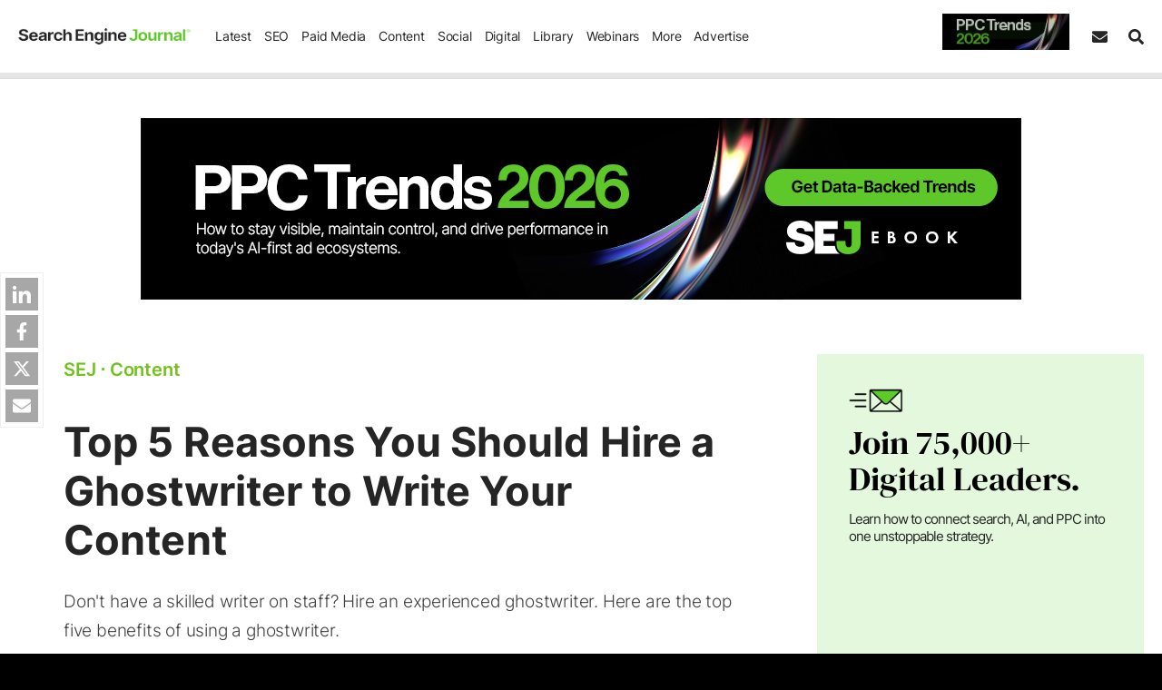

--- FILE ---
content_type: text/html;charset=UTF-8
request_url: https://www.searchenginejournal.com/wp-json/sscats/v2/tk/Nav_Bar
body_size: 12235
content:
    <html style="overflow: hidden;">
    <head>
        <meta name="robots" content="noindex, nofollow">
        <meta content="width=device-width,initial-scale=1,maximum-scale=1,user-scalable=no" name="viewport">
        <style id='promo-css'>:root{--inp-height:34px;--inp-line-height:20px;--inp-pad-x:12px}body,html{background-color:transparent!important}.row{--bs-gutter-x:40px;--bs-gutter-y:0;display:-webkit-box;display:-ms-flexbox;display:flex;-ms-flex-wrap:wrap;flex-wrap:wrap;margin-top:calc(-1 * var(--bs-gutter-y));margin-right:calc(-.5 * var(--bs-gutter-x));margin-left:calc(-.5 * var(--bs-gutter-x))}.row>*{-ms-flex-negative:0;flex-shrink:0;width:100%;max-width:100%;padding-right:calc(var(--bs-gutter-x) * .5);padding-left:calc(var(--bs-gutter-x) * .5);margin-top:var(--bs-gutter-y)}.summita-wrapa_112{min-height:150px;position:relative;font-size:17px;line-height:1.5;clear:both;background-color:#f5f5f5;padding:30px 35px;display:flex;align-items:center;justify-content:space-between;text-transform:capitalize}.avert-text,.sej-clock-title,.sej-hello-title{text-transform:uppercase}.summitad-title{font-size:19px;display:inline-block;margin:0 0 10px}.summita-wrapa_112 .summitad-text{margin-bottom:0;padding-right:16px;text-transform:none}.summitad-text p{margin:0}.avert-text{display:block;text-align:center;margin:10px 0 0;clear:both;color:#7c7b7b;font-weight:400;line-height:1;letter-spacing:1px;font-size:12px;width:100%;position:relative;bottom:-16px}.sej-hello-btn,.sej-hello-img{margin-bottom:auto;margin-top:auto}.hello-show-btn{display:block!important}.sej-hello-cont{max-width:740px}.spons-text .sej-hello-text:after{content:"[Sponsored]"!important;display:block!important;font-size:10px;text-transform:uppercase;color:#c7c7c7;letter-spacing:1px;margin-top:5px}.sej-hello-title{font-weight:600;margin-bottom:0;font-size:16px;letter-spacing:.2px}.sej-hello-text{font-size:23px;line-height:normal}.sej-hello-text a{color:#fff!important}.sej-hello-text,.sej-hello-title{display:block}.sej-hello-close{margin-right:15px;font-size:50px;cursor:pointer;color:#b1b1b1;position:absolute;right:0;top:0;bottom:0;display:flex;align-items:center;background-color:transparent;border:none;padding:0}.sej-pop-clock{display:flex;width:100%;justify-content:center;align-items:center;font-weight:600;margin-top:0}.sej-pop-label{font-size:13px;line-height:1;font-weight:600;letter-spacing:normal}.sej-pop-cdot,.sej-pop-citem{font-weight:700;line-height:1}.sej-pop-citem{display:flex;justify-content:center;flex-flow:column;width:84px;font-size:40px;text-align:center;padding:0 5px;letter-spacing:-1px}.sej-pop-cdot{font-size:30px;margin-top:-17px}.sej-clock-title{font-weight:600;display:block;width:100%;text-align:center;font-size:15px;letter-spacing:1.4px;margin-bottom:4px}.sej-pop-iframe-inner{height:100%;display:flex;flex-flow:column}.sej-pop-form{flex-flow:row}.sej-pop-form .sej-pop-ifr-first{display:flex;align-items:center;flex-flow:column}.sej-pop-form .sej-pop-ifr-first,.sej-pop-form .sej-pop-ifr-second{width:50%;flex:auto;padding:17px}.sej-pop-form .sej-pop-form-timing{padding:15px;width:100%}.sej-pop-form .sej-pop-ifr-second{flex-flow:inherit;margin:0;padding:15px;display:block}.sej-pop-form .sej-pop-img img{border-radius:16px}.sej-pop-ifr-second{margin-top:auto;flex:1;display:flex;flex-flow:column;justify-content:flex-end;padding:15px 20px 24px}.sej-pop-form .sej-pop-ifr-second{overflow-y:auto;overflow-x:auto;scrollbar-width:thin;scrollbar-color:#a6a6a6 #fff!important;justify-content:center;display:flex}.sej-pop-form .sej-pop-ifr-second::-webkit-scrollbar{width:8px;border-radius:3px}.sej-pop-form .sej-pop-ifr-second::-webkit-scrollbar-track{box-shadow:inset 0 0 6px rgba(0,0,0,.3);border-radius:3px}.sej-pop-form .sej-pop-ifr-second::-webkit-scrollbar-thumb{background-color:#a6a6a6;border-radius:3px}.sej-pop-ifr-first a,.sej_ttk_2 a{display:flex}.sej-pop-ifr-first a:focus-visible,.sej_ttk_2 a:focus-visible{outline:#8AC1FD solid 2px;outline-offset:-2px}.sej-web-form label{display:block;font-size:12px;font-weight:600;line-height:1.3;margin-bottom:3px}.sej-web-form input,.sej-web-form select{border-radius:0!important}.sej-web-form .form-group:nth-child(-n+6){width:50%}.form-group{position:relative}.sej-web-form [class*=cont_I-WANT],[class*=cont_I-WANT] label{text-indent:22px;position:relative;font-size:13px!important;display:block;margin-top:5px!important;float:left!important}.sej-web-form [class*=cont_I-WANT] input[type=checkbox]{position:absolute;top:0;left:10px;margin:6px 5px 0 0;width:14px;height:14px;float:left;border-radius:0!important}.sej-web-form [class*=cont_I-WANT-TO-RECEIVE]{padding-bottom:5px!important}.sej-web-form #webinarregistration{border-radius:6px!important}.row-y-space{margin-bottom:-21px}.row-y-space>[class*=col]{padding-bottom:21px}.row-x-space{margin-left:-10px;margin-right:-10px}.row-x-space>[class*=col]{padding-left:10px;padding-right:10px}.sej-pop-form-h{font-weight:700;font-size:22px;margin-bottom:20px}.sej-pop-captcha>div{height:auto!important;margin:0 auto 10px}.sej-pop-captcha iframe{transform:scale(.77);transform-origin:50%;margin-top:0!important}.sej-pop-form small.error{color:red;font-size:12px;line-height:1.2;display:block;padding-top:1px}.sej-pop-form .sej_error_message{padding:0;line-height:1.2}.sej-pop-form .auto-label{font-size:13px!important}.sej-popform-msg{display:flex;flex-flow:column;justify-content:center;text-align:center}.sej-pop-msg-first{font-weight:600;font-size:24px;color:var(--theme-color-primary);margin-bottom:5px}.sej-pop-msg-second{color:#000;line-height:1.4}@media screen and (min-width:600px){.summita-wrapa_112 .summitad-text{flex:1}.summita-wrapa_112{flex-wrap:wrap}}@media screen and (max-width:1040px) and (min-width:991px){.hello-show-btn{padding-right:50px}}@media screen and (max-width:1023px){.sej-hello-button{padding-right:40px}}@media screen and (max-width:990px) and (min-width:728px){.hello-show-btn{padding-right:80px}}@media screen and (max-width:895px){.sej-hello-img{display:none}}@media screen and (max-width:727px){.col.sej-hello-news,.sej-hello-news{padding-right:65px}.col-auto.sej-hello-btn,.col.sej-hello-news{width:100%!important}.sej-hello-img,.sej-hello-title:after{display:none}.sej-hello-btn{display:block!important;width:100%;text-align:center;margin-top:13px}.sej-hello-text{padding-bottom:10px;width:100%;line-height:1.3;font-size:18px}.sej-hello-close{line-height:0!important;font-size:33px;position:absolute;padding-bottom:5px;height:33px;right:0;bottom:inherit;width:33px;display:flex;align-items:center;border:1px solid #5a6b88;justify-content:center;color:#b1b1b1;top:0;border-radius:7px}.sej-hello-title{font-size:15px!important;margin-bottom:3px}}@media only screen and (max-width:680px){.summita-wrapa_112{display:block}.summitad-button{text-align:center;margin-top:15px}}</style><style id='reset-css'>*,::after,::before{box-sizing:border-box}@media (prefers-reduced-motion:no-preference){:root{scroll-behavior:smooth}}body{margin:0;-webkit-text-size-adjust:100%;-webkit-tap-highlight-color:transparent}abbr[data-bs-original-title],abbr[title]{-webkit-text-decoration:underline dotted;text-decoration:underline dotted;cursor:help;-webkit-text-decoration-skip-ink:none;text-decoration-skip-ink:none}sub,sup{position:relative;font-size:.75em;line-height:0;vertical-align:baseline}sub{bottom:-.25em}sup{top:-.5em}code,kbd,pre,samp{direction:ltr;unicode-bidi:bidi-override}pre code{font-size:inherit;color:inherit;word-break:normal}a>code{color:inherit}kbd{padding:.2rem .4rem;font-size:.875em;color:#fff;background-color:#212529;border-radius:.2rem}kbd kbd{padding:0;font-size:1em;font-weight:700}figure{margin:1em 0}img,svg{vertical-align:middle}caption{padding-top:.5rem;padding-bottom:.5rem;color:#6c757d;text-align:left}button{border-radius:0}button:focus:not(:focus-visible){outline:0}button,input,optgroup,select,textarea{margin:0;font-family:inherit;font-size:inherit;line-height:inherit}button,select{text-transform:none}[role=button]{cursor:pointer}select{word-wrap:normal}select:disabled{opacity:1}[list]::-webkit-calendar-picker-indicator{display:none}[type=button],[type=reset],[type=submit],button{-webkit-appearance:button}[type=button]:not(:disabled),[type=reset]:not(:disabled),[type=submit]:not(:disabled),button:not(:disabled){cursor:pointer}::-moz-focus-inner{padding:0;border-style:none}textarea{resize:vertical}fieldset{min-width:0;padding:0;margin:0;border:0}legend{float:left;width:100%;padding:0;margin-bottom:.5rem;font-size:calc(1.275rem + .3vw);line-height:inherit}@media (min-width:1200px){legend{font-size:1.5rem}}legend+*{clear:left}::-webkit-datetime-edit-day-field,::-webkit-datetime-edit-fields-wrapper,::-webkit-datetime-edit-hour-field,::-webkit-datetime-edit-minute,::-webkit-datetime-edit-month-field,::-webkit-datetime-edit-text,::-webkit-datetime-edit-year-field{padding:0}::-webkit-inner-spin-button{height:auto}[type=search]{outline-offset:-2px;-webkit-appearance:textfield}::-webkit-search-decoration{-webkit-appearance:none}::-webkit-color-swatch-wrapper{padding:0}::file-selector-button{font:inherit}::-webkit-file-upload-button{font:inherit;-webkit-appearance:button}output{display:inline-block}iframe{border:0}summary{display:list-item;cursor:pointer}progress{vertical-align:baseline}[hidden]{display:none!important}[type=reset],[type=submit],button,html [type=button]{-webkit-appearance:button}[type=button]::-moz-focus-inner,[type=reset]::-moz-focus-inner,[type=submit]::-moz-focus-inner,button::-moz-focus-inner{padding:0;border-style:none}input[type=checkbox],input[type=radio]{box-sizing:border-box;padding:0}input[type=date],input[type=datetime-local],input[type=month],input[type=time]{-webkit-appearance:listbox}textarea{overflow:auto;resize:vertical}[type=number]::-webkit-inner-spin-button,[type=number]::-webkit-outer-spin-button{height:auto}[type=search]{outline-offset:-2px;-webkit-appearance:none}[type=search]::-webkit-search-cancel-button,[type=search]::-webkit-search-decoration{-webkit-appearance:none}::-webkit-file-upload-button{font:inherit;-webkit-appearance:button}input:-internal-autofill-previewed,input:-internal-autofill-selected,select:-internal-autofill-previewed,select:-internal-autofill-selected,textarea:-internal-autofill-previewed,textarea:-internal-autofill-selected{background-color:#fff!important}input:-webkit-autofill,input:-webkit-autofill:active,input:-webkit-autofill:focus,input:-webkit-autofill:hover{-webkit-animation:autofill 0s forwards;animation:autofill 0s forwards}@keyframes autofill{100%{background:#fff;color:inherit}}@-webkit-keyframes autofill{100%{background:#fff;color:inherit}}</style><style id='typography-css'>a,a:hover{color:var(--theme-color-primary)}html{background-color:#000}body{font-weight:300;line-height:1.725;font-size:19px;background-color:#fff;color:var(--black-color);overflow-wrap:break-word;letter-spacing:-.2px}.strong,b,blockquote,strong{font-weight:700}.h1,.h2,.h3,.h4,.h5,.h6,h1,h2,h3,h4,h5,h6{font-weight:700;line-height:1.2;font-style:normal;word-wrap:break-word;letter-spacing:.1px}.h1,h1{font-size:45px;margin:0 0 25px}.h2,h2{font-size:32px;margin:60px 0 20px}.h3,h3{font-size:26px;margin:0 0 18px}.h4,h4{font-size:22px;margin:0 0 15px}.h5,h5{font-size:20px;margin:0 0 12px}.h6,h6{font-size:18px;margin:0 0 10px}.h-decor:before{display:block;content:'';height:6px;width:42px;margin:0 auto 15px;background-color:var(--theme-color-primary)}.line-decor{background-position:bottom;background-image:url(/wp-content/themes/sej/images/about/green-line.svg);background-repeat:no-repeat;background-size:100%;display:inline-block;line-height:1}p{margin:0 0 34px}a{text-decoration:none;transition:.2s}a:visited{color:#8a8a8a}.title-hover a:hover,a.title-hover:hover,a:hover{text-decoration:underline}img,table{max-width:100%}.dark-link a,.dark-link a:hover,.dark-link a:visited,a.dark-link,a.dark-link:hover,a.dark-link:visited{color:var(--black-color)!important}.green-link a,.green-link a:hover,.green-link a:visited,a.green-link,a.green-link:hover,a.green-link:visited{color:var(--theme-color-primary)!important}.entrycontent a,.sej-article-content a,.underline a{color:inherit;border-bottom:2.5px solid var(--theme-color-primary);text-decoration:none!important}ol,ul{margin:25px 0;padding:0 0 0 37px}ol li,ul li{margin-bottom:15px}ol ol,ol ul,ul ol,ul ul{margin-bottom:0}blockquote{border-left:4px solid var(--theme-color-primary);padding:0 25px;margin:35px 0 34px 35px;font-size:19px;line-height:1.4}blockquote.tiktok-embed{border:none;margin:60px auto}blockquote i{font-style:normal}code,pre{font-size:18px;color:#000;background-color:#f7f7f7;text-shadow:0 1px #fff;word-wrap:break-word}blockquote ol,blockquote ul{padding-left:25px}hr{border-top:1px solid #b9b9b9;margin-top:25px;margin-bottom:25px}pre{word-break:break-all;display:block;padding:20px;margin:0 0 25px;overflow:auto;border:1px solid #eee;max-height:500px}code{padding:0 2px;border-radius:0}img{height:auto}small{font-size:80%}.col-table,table{font-size:17px}table{width:100%;background-color:transparent;caption-side:bottom;margin:15px 0 30px;border:1px solid #ededed;border-radius:10px;border-collapse:separate;border-spacing:0;overflow:hidden;font-family:Inter,Arial,Helvetica,sans-serif}.sej-article-content table td a{border-width:2px}table td,table th{vertical-align:middle;padding:15px;width:auto;line-height:1.3;border:none!important}table tr{border-bottom:1px solid #ededed}table tr:hover{opacity:.85}table tr:first-child td,table tr:first-child th{background-color:var(--theme-color-primary);color:#fff}table thead+tbody tr:first-child td{background-color:inherit;color:inherit}table tr:first-child td:first-child{border-top-left-radius:10px}table>tbody>tr:only-child td{background-color:#fff;color:inherit}table tr:first-child td:last-child{border-top-right-radius:10px}table thead+tbody tr:first-child td:first-child,table thead+tbody tr:first-child td:last-child{border-radius:0}table tr:last-child td:first-child{border-bottom-left-radius:10px}table tr:last-child td:last-child{border-bottom-right-radius:10px}table tr:nth-child(odd){background-color:#ededed}.table th,table th{vertical-align:bottom}table th{text-align:inherit;text-align:-webkit-match-parent;border-bottom:2px solid #dee2e6}.scrl-table{overflow-x:auto;-webkit-overflow-scrolling:touch}.scrl-table table{width:960px;display:table}.scrl-table .tbl-100{width:100%!important;table-layout:fixed}.scrl-table .tbl-100 td,.scrl-table .tbl-100 th,.td-col-2 td,.td-col-2 th{width:50%}.scrl-table table.td-col-4 td,.scrl-table table.td-col-4 th{width:240px}.scrl-table table.td-col-3 td,.scrl-table table.td-col-3 th{width:320px}.scrl-table table.td-col-2 td,.scrl-table table.td-col-2 th{width:480px}.scrl-table table td,.scrl-table table th{display:table-cell!important;float:none!important;height:auto!important}.table td,.table th{border-top:1px solid #dee2e6;border-left:none;border-right:none;border-bottom:none}.table th{border-bottom:2px solid #dee2e6}.td-col-4 td,.td-col-4 th{width:25%}.td-col-3 td,.td-col-3 th{width:33.33333333%}.table-1-3 tr td:first-child,.table-3-1 tr td{width:30%}.table-1-3 tr td,.table-3-1 tr td:first-child{width:70%}.font-size-30,.font-size-40{font-size:30px!important}.font-size-24{font-size:26px!important}.font-size-20,.font-size-21{font-size:20px!important}.font-size-17{font-size:17px!important}.font-size-18{font-size:18px!important}.font-size-15{font-size:15px!important}.font-size-16{font-size:16px!important}.font-size-14{font-size:14px!important}.font-size-13{font-size:13px!important}.font-size-12{font-size:11px!important}.fs-42{font-size:42px!important}.fw-800{font-weight:800!important}.ln-normal{line-height:normal}#hello-bar-iframe,#in-content-iframe{display:block;width:100%;overflow:hidden;padding:0!important;margin:0!important}#hello-bar-iframe{display:inline-block}@media only screen and (max-width:1300px) and (min-width:1024px){table{border:none}.col-table{display:block}.td-col-2 td,.td-col-3 td,.td-col-4 td{display:block;width:50%;float:left;height:350px}}@media only screen and (max-width:1023px){.sej-subscribe-form .sej-form-subtitle{font-size:13px}}@media only screen and (max-width:767px){.h1,h1{font-size:40px}blockquote{padding:0 13px;margin-left:13px}.col-table{display:block}table.td-col-2 td,table.td-col-3 td,table.td-col-4 td{display:block;width:50%;float:left;height:350px}pre{max-height:350px}}@media screen and (max-width:480px){table.td-col-2 td,table.td-col-3 td,table.td-col-4 td{width:100%;height:inherit}.tbl-100{font-size:16px}}</style><style id='classes-css'>.new-product,.width-100,.wl{width:100%}.svg-icon svg{height:100%;width:100%}.relative{position:relative!important}.static{position:static!important}.absolut{position:absolute!important}.margin-0{margin:0!important}.margin-auto{margin:auto}.margin-ml-17{margin-left:-17px}.m-top-0{margin-top:0!important}.m-bot-0,.margin-bottom-0,.mb-0{margin-bottom:0!important}.m-bot-30{margin-bottom:30px!important}.m-bot-40{margin-bottom:40px!important}.m-bot-20{margin-bottom:20px!important}.m-bot-25{margin-bottom:25px!important}.m-bot-10{margin-bottom:10px!important}.m-bot-5{margin-bottom:5px!important}.m-bot-15{margin-bottom:15px!important}.m-bot-60{margin-bottom:60px!important}.m-bot-88{margin-bottom:88px!important}.m-top-10{margin-top:10px!important}.m-top-15{margin-top:15px!important}.m-top-20{margin-top:20px!important}.m-top-25{margin-top:25px!important}.m-top-40{margin-top:40px!important}.m-top-60{margin-top:60px!important}.m-top-30{margin-top:30px}.m-top-auto{margin-top:auto!important}.m-left-auto{margin-left:auto}.mx-auto{margin-left:auto!important;margin-right:auto!important}.py-0{padding-top:0!important;padding-bottom:0!important}.no-pad,.padding-0{padding:0}.pad-20{padding:20px}.p-top-0{padding-top:0!important}.p-bot-0{padding-bottom:0!important}.p-bot-10{padding-bottom:10px!important}.p-bot-30{padding-bottom:30px!important}.p-right-15{padding-right:15px}.padding-right-0m .pr-0{padding-right:0}.no-padding-left,.pl-0{padding-left:0}.pad-left-0{padding-left:0!important}.pad-right-0{padding-right:0!important}.p-left{padding-left:15px}.list-style-no,.list-unstyled{list-style:none;margin:0;padding:0}.list-inline li{display:inline-block;padding-left:5px;padding-right:5px}.text-center{text-align:center!important}.text-right{text-align:right!important}.text-uppercase{text-transform:uppercase!important}.jc-btw{justify-content:space-between!important}.jc-center{justify-content:center!important}.ait-center{align-items:center!important}.flexjust{display:flex;align-items:center;justify-content:center}.block,.d-block,.img-obj-abs,.show-block,.svg-icon svg{display:block}.color-black{color:var(--black-color)}.color-black-50{color:var(--black-color-50)}.color-gray{color:#c9c7c7}.color-gray-2{color:#848484}.color-gray-3{color:#909090}.color-red{color:#d74546}.blue-link a,.blue-link a:active,.blue-link a:visited,.color-blue{color:#508cb2}.color-green,.green-text{color:var(--theme-color-primary)}.color-white,.wcolor{color:#fff!important}.color-yellow{color:#d3ac35}.yellow-text{color:#e0b65a!important}.fa-color{background:#2d609b}.twitt-color{background:#00c3f3}.link-color{background:#007bb6}.insta-color{background:#e7082b}.g-plus-color{background:#dd4a36}.plus-color{background:#d0d0d0}.bg-green,.green-bg{background-color:var(--theme-color-primary)}.bg-blue-dark-2{background-color:#4347aa}.bg-green-dark{background-color:#012e2a}.bg-blue{background-color:#508cb2}.bg-blue-dark{background-color:#101a32}.bg-yellow{background-color:#d0ac3c}.bg-red{background-color:#d74546}.yellow-bg{background-color:#e0b65a!important}.bg-gray{background-color:#f0f0f0}.bg-white{background-color:#fff}.bg-light{background-color:#fafafa}.bg-light-2{background-color:#f8f8f8}.bg-light-3{background-color:#f4f6f6}.bg-cultured{background-color:var(--cultured-color)}.bg-green-light{background-color:#daf5e5}.bg-ind{background-color:var(--ind-color)}.blue-link a:hover{color:#68add9}.gray-link a,.gray-link a:active,.gray-link a:visited{color:#6a6a6a}.gray-link a:hover{color:#8e8e8e}.hover-opacity{transition:opacity .3s}.hover-opacity:hover{opacity:.85}.no-opacity{opacity:1!important}.opacity-0{opacity:0!important}.cintro{color:#3f3f3f}.d-600,.inline,.svg-icon{display:inline-block}.border-none,.no-border{border:none!important}.dblock-xs,.dnone,.dnone-desktop,.dnone-ni,.hidden,.hide-block,.module-show{display:none}.d-flex{display:flex}.table-cell{display:table-cell}.dimp-block,.logo-sect .sej_show,.show-block-imp{display:block!important}.dnone-imp,.hidden-lg.hidden-md,.hidden-md.hidden-lg,.mobile-device .dnondmob_device,.mobile-device .fb-messenger-checkbox,.visible-sm.visible-xs,.visible-xs-block,.visible-xs.visible-sm{display:none!important}.overflow-hidden,.overflow-hidden-d{overflow:hidden!important}.no-overflow{overflow:hidden}.clearbt,form:after{clear:both}.m-w-inherit{max-width:inherit}.mw336{max-width:336px}.mw360{max-width:360px}.h-a-200{max-height:200px}.mh250{min-height:250px}.mh280{min-height:280px}.mh340{min-height:320px}.mh500{min-height:500px}.mh600{min-height:600px}.w950{height:950px}.w850{height:850px}.w720{height:720px}.w650{height:650px}.w500{height:500px}.w1600{height:1600px}.w1200{height:1200px}.w1050{height:1050px}.w2000{height:2000px}.w1500{height:1500px}.w2300{height:2300px}.w_w500.w720{height:1010px}.w_w500.w1100{height:1300px}.w_w700.w1100,.w_w700.w720{height:1700px}.f-right{float:right}.f-left,.left{float:left}.f-none,.no-float{float:none}.img-circle{border-radius:100%}.min-vh-100{min-height:100vh}.wl{max-width:var(--width-limit);margin-left:auto;margin-right:auto}.new-product{font-size:15px;font-weight:400;display:flex;text-align:center;justify-content:center;line-height:1.7;font-style:italic}.cvis-auto{content-visibility:auto}@media screen and (min-width:768px){.row-reverse-min-sm{flex-flow:row-reverse}.dnone-min-768{display:none!important}}@media screen and (min-width:1024px){.reverse-dsc{flex-flow:row-reverse}.dnone-min-1024{display:none!important}.pb-min1024-0{padding-bottom:0!important}}@media only screen and (max-width:1200px){.dnone-1200{display:none!important}}@media only screen and (max-width:1100px){.dblock-1100{display:block!important}.dnone-1100{display:none!important}}@media only screen and (max-width:1023px) and (min-width:768px){.desktop-device .dnone-768-1024{display:none!important}}@media only screen and (max-width:1023px){.dblock-1023,.hidden-lg.hidden-md,.hidden-md.hidden-lg,.visible-sm.visible-xs,.visible-xs.visible-sm{display:block!important}.dflex-1023{display:flex!important}.dnone-desktop{display:block}.dnone-1023,.hidden-sm.hidden-xs,.hidden-xs.hidden-sm,.visible-lg.visible-md,.visible-md.visible-lg{display:none!important}.t-center-1023{text-align:center}.col-reverse-md{flex-flow:column-reverse}.jc-center-1023{justify-content:center!important}}@media only screen and (max-width:767px){.tcenter-max767,.text-center-sm{text-align:center!important}.dnone-max-767,.hidden-xs{display:none!important}.dblock-767,.visible-xs-block{display:block!important}.m-top-mob-0{margin-top:0!important}.mhl250{min-height:250px}.col-reverse-sm{flex-flow:column-reverse}}@media only screen and (max-width:574px){.d-inline-max-574{display:inline!important}.dblock-xs{display:block}.dnone-xs{display:none}}@media screen and (min-width:575px){.list-col-2{columns:2}}</style>    </head>

    <body  style="margin: 0px; padding: 0px;">
    <div class="sej-iframe-inner-height"></div>
    </body>

    <script>
        window.slot_name = 'Nav_Bar';
        window.stakeover_all = {"559530":[{"name":"2025 SEJEBOOK PPC Trends 2026: December 04 -  December 05","advertiser":"SEJEBOOK","campaign_topic":"seo","end_date":"8 December 2025 14:00:00","region_two_letter_code":"all","campaign_name_for_ga":"2025 SEJEBOOK PPC Trends 2026: December 04 -  December 05","campaign_name_for_ga_parent":"2025 SEJEBOOK PPC Trends 2026: December 04 - December 05","Top_Desktop_970x200":{"img1x":"https://cdn.searchenginejournal.com/wp-content/uploads/2025/10/top-desktop-970x200-1x-66.png","img1_5x":"https://cdn.searchenginejournal.com/wp-content/uploads/2025/10/top-desktop-970x200-1.5x-183.png","img2x":"https://cdn.searchenginejournal.com/wp-content/uploads/2025/10/top-desktop-970x200-2x-660.png","url":"https://www.searchenginejournal.com/ppc-trends/?itm_source=website&itm_medium=takeover-970-200&itm_campaign=ebook-ppc-trends-2026","tooltip":"Download The Ebook","data_impression_pixel":"","data_click_pixel":"","slot_name":"Top_Desktop_970x200","size":"970,200"},"Top_Mobile_320x100":{"img1x":"https://cdn.searchenginejournal.com/wp-content/uploads/2025/10/top-mobile-320x100-1x-829.png","img1_5x":"https://cdn.searchenginejournal.com/wp-content/uploads/2025/10/top-mobile-320x100-1.5x-5.png","img2x":"https://cdn.searchenginejournal.com/wp-content/uploads/2025/10/top-mobile-320x100-2x-193.png","url":"https://www.searchenginejournal.com/ppc-trends/?itm_source=website&itm_medium=takeover-320-100&itm_campaign=ebook-ppc-trends-2026","tooltip":"Download The Ebook","data_impression_pixel":"","data_click_pixel":"","slot_name":"Top_Mobile_320x100","size":"320,100"},"In_Feed_Mobile_300x250":{"img1x":"https://cdn.searchenginejournal.com/wp-content/uploads/2025/10/feed-mobile-300x250-1x-423.png","img1_5x":"https://cdn.searchenginejournal.com/wp-content/uploads/2025/10/feed-mobile-300x250-1.5x-134.png","img2x":"https://cdn.searchenginejournal.com/wp-content/uploads/2025/10/feed-mobile-300x250-2x-797.png","url":"https://www.searchenginejournal.com/ppc-trends/?itm_source=website&itm_medium=takeover-300-250&itm_campaign=ebook-ppc-trends-2026","tooltip":"Download The Ebook","data_impression_pixel":"","data_click_pixel":"","slot_name":"In_Feed_Mobile_300x250","size":"300,250"},"Nav_Bar":{"img1x":"https://cdn.searchenginejournal.com/wp-content/uploads/2025/10/nav-bar-168x48-1-30.gif","img1_5x":"https://cdn.searchenginejournal.com/wp-content/uploads/2025/10/nav-bar-168x48-1.5x-474.gif","img2x":"https://cdn.searchenginejournal.com/wp-content/uploads/2025/10/nav-bar-168x48-2x-689.gif","url":"https://www.searchenginejournal.com/ppc-trends/?itm_source=website&itm_medium=takeover-navbar&itm_campaign=ebook-ppc-trends-2026","tooltip":"Download The Report","data_impression_pixel":"","data_click_pixel":"","slot_name":"Nav_Bar","size":"168,48"},"Middle_Post_Text":{"headline":"","body":"","label":"","url":"","tooltip":"","data_impression_pixel":"","data_click_pixel":"","slot_name":"Middle_Post_Text","size":"728,100","replace_with_programmatic":1,"button_color":"#5ec92a","button_label_color":"#ffffff"},"Hello_Bar":{"headline":"Ebook","body":"PPC Trends 2026","label":"Get Data-Backed Trends ","url":"https://www.searchenginejournal.com/ppc-trends/?itm_source=website&itm_medium=takeover-hello-bar&itm_campaign=ebook-ppc-trends-2026","green_headline":"Ebook","data_impression_pixel":"","data_click_pixel":"","slot_name":"HelloBar","hello_img_1x":{"ID":555844,"id":555844,"title":"ebook-hello-bar-1x-461","filename":"ebook-hello-bar-1x-461.png","filesize":1709,"url":"https://www.searchenginejournal.com/wp-content/uploads/2025/09/ebook-hello-bar-1x-461.png","link":"https://www.searchenginejournal.com/?attachment_id=555844","alt":"","author":"2690","description":"","caption":"","name":"ebook-hello-bar-1x-461-68c4555baa2e8-sej","status":"inherit","uploaded_to":555376,"date":"2025-09-12 17:16:11","modified":"2025-09-12 17:16:11","menu_order":0,"mime_type":"image/png","type":"image","subtype":"png","icon":"https://www.searchenginejournal.com/wp-includes/images/media/default.png","width":100,"height":70,"sizes":{"thumbnail":"https://www.searchenginejournal.com/wp-content/uploads/2025/09/ebook-hello-bar-1x-461.png","thumbnail-width":100,"thumbnail-height":70,"medium":"https://www.searchenginejournal.com/wp-content/uploads/2025/09/ebook-hello-bar-1x-461.png","medium-width":100,"medium-height":70,"medium_large":"https://www.searchenginejournal.com/wp-content/uploads/2025/09/ebook-hello-bar-1x-461.png","medium_large-width":100,"medium_large-height":70,"large":"https://www.searchenginejournal.com/wp-content/uploads/2025/09/ebook-hello-bar-1x-461.png","large-width":100,"large-height":70,"1536x1536":"https://www.searchenginejournal.com/wp-content/uploads/2025/09/ebook-hello-bar-1x-461.png","1536x1536-width":100,"1536x1536-height":70,"2048x2048":"https://www.searchenginejournal.com/wp-content/uploads/2025/09/ebook-hello-bar-1x-461.png","2048x2048-width":100,"2048x2048-height":70,"athumb":"https://www.searchenginejournal.com/wp-content/uploads/2025/09/ebook-hello-bar-1x-461-65x65.png","athumb-width":65,"athumb-height":65,"athumb_2x":"https://www.searchenginejournal.com/wp-content/uploads/2025/09/ebook-hello-bar-1x-461.png","athumb_2x-width":100,"athumb_2x-height":70,"smallthumb":"https://www.searchenginejournal.com/wp-content/uploads/2025/09/ebook-hello-bar-1x-461.png","smallthumb-width":100,"smallthumb-height":70,"smallthumb_2x":"https://www.searchenginejournal.com/wp-content/uploads/2025/09/ebook-hello-bar-1x-461.png","smallthumb_2x-width":100,"smallthumb_2x-height":70,"smallthumb_4x":"https://www.searchenginejournal.com/wp-content/uploads/2025/09/ebook-hello-bar-1x-461.png","smallthumb_4x-width":100,"smallthumb_4x-height":70,"smallthumb_8x":"https://www.searchenginejournal.com/wp-content/uploads/2025/09/ebook-hello-bar-1x-461.png","smallthumb_8x-width":100,"smallthumb_8x-height":70,"featured_medium_new":"https://www.searchenginejournal.com/wp-content/uploads/2025/09/ebook-hello-bar-1x-461.png","featured_medium_new-width":100,"featured_medium_new-height":70,"featured_medium_new_2x":"https://www.searchenginejournal.com/wp-content/uploads/2025/09/ebook-hello-bar-1x-461.png","featured_medium_new_2x-width":100,"featured_medium_new_2x-height":70,"large_post_thumb":"https://www.searchenginejournal.com/wp-content/uploads/2025/09/ebook-hello-bar-1x-461.png","large_post_thumb-width":100,"large_post_thumb-height":70,"large_post_thumb_2x":"https://www.searchenginejournal.com/wp-content/uploads/2025/09/ebook-hello-bar-1x-461.png","large_post_thumb_2x-width":100,"large_post_thumb_2x-height":70,"cover_hero_1x":"https://www.searchenginejournal.com/wp-content/uploads/2025/09/ebook-hello-bar-1x-461.png","cover_hero_1x-width":100,"cover_hero_1x-height":70,"content_medium_mob":"https://www.searchenginejournal.com/wp-content/uploads/2025/09/ebook-hello-bar-1x-461.png","content_medium_mob-width":100,"content_medium_mob-height":70,"content_small_05x":"https://www.searchenginejournal.com/wp-content/uploads/2025/09/ebook-hello-bar-1x-461.png","content_small_05x-width":100,"content_small_05x-height":70,"content_large_1x":"https://www.searchenginejournal.com/wp-content/uploads/2025/09/ebook-hello-bar-1x-461.png","content_large_1x-width":100,"content_large_1x-height":70,"content_large_1-5x":"https://www.searchenginejournal.com/wp-content/uploads/2025/09/ebook-hello-bar-1x-461.png","content_large_1-5x-width":100,"content_large_1-5x-height":70,"content_large_2x":"https://www.searchenginejournal.com/wp-content/uploads/2025/09/ebook-hello-bar-1x-461.png","content_large_2x-width":100,"content_large_2x-height":70,"google_thumb":"https://www.searchenginejournal.com/wp-content/uploads/2025/09/ebook-hello-bar-1x-461.png","google_thumb-width":100,"google_thumb-height":70,"google_thumb_16_9":"https://www.searchenginejournal.com/wp-content/uploads/2025/09/ebook-hello-bar-1x-461.png","google_thumb_16_9-width":100,"google_thumb_16_9-height":70,"google_thumb_4_3":"https://www.searchenginejournal.com/wp-content/uploads/2025/09/ebook-hello-bar-1x-461.png","google_thumb_4_3-width":100,"google_thumb_4_3-height":70,"home_thumb":"https://www.searchenginejournal.com/wp-content/uploads/2025/09/ebook-hello-bar-1x-461.png","home_thumb-width":100,"home_thumb-height":70,"home_thumb_2x":"https://www.searchenginejournal.com/wp-content/uploads/2025/09/ebook-hello-bar-1x-461.png","home_thumb_2x-width":100,"home_thumb_2x-height":70,"loop_lg_1x":"https://www.searchenginejournal.com/wp-content/uploads/2025/09/ebook-hello-bar-1x-461.png","loop_lg_1x-width":100,"loop_lg_1x-height":70,"loop_lg_2x":"https://www.searchenginejournal.com/wp-content/uploads/2025/09/ebook-hello-bar-1x-461.png","loop_lg_2x-width":100,"loop_lg_2x-height":70,"yarpp-thumbnail":"https://www.searchenginejournal.com/wp-content/uploads/2025/09/ebook-hello-bar-1x-461.png","yarpp-thumbnail-width":100,"yarpp-thumbnail-height":70}},"hello_img_2x":{"ID":555845,"id":555845,"title":"ebook-hello-bar-2x-803","filename":"ebook-hello-bar-2x-803.png","filesize":3107,"url":"https://www.searchenginejournal.com/wp-content/uploads/2025/09/ebook-hello-bar-2x-803.png","link":"https://www.searchenginejournal.com/?attachment_id=555845","alt":"","author":"2690","description":"","caption":"","name":"ebook-hello-bar-2x-803-68c4556b779a4-sej","status":"inherit","uploaded_to":555376,"date":"2025-09-12 17:16:27","modified":"2025-09-12 17:16:27","menu_order":0,"mime_type":"image/png","type":"image","subtype":"png","icon":"https://www.searchenginejournal.com/wp-includes/images/media/default.png","width":200,"height":139,"sizes":{"thumbnail":"https://www.searchenginejournal.com/wp-content/uploads/2025/09/ebook-hello-bar-2x-803.png","thumbnail-width":200,"thumbnail-height":139,"medium":"https://www.searchenginejournal.com/wp-content/uploads/2025/09/ebook-hello-bar-2x-803.png","medium-width":200,"medium-height":139,"medium_large":"https://www.searchenginejournal.com/wp-content/uploads/2025/09/ebook-hello-bar-2x-803.png","medium_large-width":200,"medium_large-height":139,"large":"https://www.searchenginejournal.com/wp-content/uploads/2025/09/ebook-hello-bar-2x-803.png","large-width":200,"large-height":139,"1536x1536":"https://www.searchenginejournal.com/wp-content/uploads/2025/09/ebook-hello-bar-2x-803.png","1536x1536-width":200,"1536x1536-height":139,"2048x2048":"https://www.searchenginejournal.com/wp-content/uploads/2025/09/ebook-hello-bar-2x-803.png","2048x2048-width":200,"2048x2048-height":139,"athumb":"https://www.searchenginejournal.com/wp-content/uploads/2025/09/ebook-hello-bar-2x-803-65x65.png","athumb-width":65,"athumb-height":65,"athumb_2x":"https://www.searchenginejournal.com/wp-content/uploads/2025/09/ebook-hello-bar-2x-803-130x130.png","athumb_2x-width":130,"athumb_2x-height":130,"smallthumb":"https://www.searchenginejournal.com/wp-content/uploads/2025/09/ebook-hello-bar-2x-803-100x100.png","smallthumb-width":100,"smallthumb-height":100,"smallthumb_2x":"https://www.searchenginejournal.com/wp-content/uploads/2025/09/ebook-hello-bar-2x-803.png","smallthumb_2x-width":200,"smallthumb_2x-height":139,"smallthumb_4x":"https://www.searchenginejournal.com/wp-content/uploads/2025/09/ebook-hello-bar-2x-803.png","smallthumb_4x-width":200,"smallthumb_4x-height":139,"smallthumb_8x":"https://www.searchenginejournal.com/wp-content/uploads/2025/09/ebook-hello-bar-2x-803.png","smallthumb_8x-width":200,"smallthumb_8x-height":139,"featured_medium_new":"https://www.searchenginejournal.com/wp-content/uploads/2025/09/ebook-hello-bar-2x-803.png","featured_medium_new-width":200,"featured_medium_new-height":139,"featured_medium_new_2x":"https://www.searchenginejournal.com/wp-content/uploads/2025/09/ebook-hello-bar-2x-803.png","featured_medium_new_2x-width":200,"featured_medium_new_2x-height":139,"large_post_thumb":"https://www.searchenginejournal.com/wp-content/uploads/2025/09/ebook-hello-bar-2x-803.png","large_post_thumb-width":200,"large_post_thumb-height":139,"large_post_thumb_2x":"https://www.searchenginejournal.com/wp-content/uploads/2025/09/ebook-hello-bar-2x-803.png","large_post_thumb_2x-width":200,"large_post_thumb_2x-height":139,"cover_hero_1x":"https://www.searchenginejournal.com/wp-content/uploads/2025/09/ebook-hello-bar-2x-803.png","cover_hero_1x-width":200,"cover_hero_1x-height":139,"content_medium_mob":"https://www.searchenginejournal.com/wp-content/uploads/2025/09/ebook-hello-bar-2x-803.png","content_medium_mob-width":200,"content_medium_mob-height":139,"content_small_05x":"https://www.searchenginejournal.com/wp-content/uploads/2025/09/ebook-hello-bar-2x-803.png","content_small_05x-width":200,"content_small_05x-height":139,"content_large_1x":"https://www.searchenginejournal.com/wp-content/uploads/2025/09/ebook-hello-bar-2x-803.png","content_large_1x-width":200,"content_large_1x-height":139,"content_large_1-5x":"https://www.searchenginejournal.com/wp-content/uploads/2025/09/ebook-hello-bar-2x-803.png","content_large_1-5x-width":200,"content_large_1-5x-height":139,"content_large_2x":"https://www.searchenginejournal.com/wp-content/uploads/2025/09/ebook-hello-bar-2x-803.png","content_large_2x-width":200,"content_large_2x-height":139,"google_thumb":"https://www.searchenginejournal.com/wp-content/uploads/2025/09/ebook-hello-bar-2x-803.png","google_thumb-width":200,"google_thumb-height":139,"google_thumb_16_9":"https://www.searchenginejournal.com/wp-content/uploads/2025/09/ebook-hello-bar-2x-803.png","google_thumb_16_9-width":200,"google_thumb_16_9-height":139,"google_thumb_4_3":"https://www.searchenginejournal.com/wp-content/uploads/2025/09/ebook-hello-bar-2x-803.png","google_thumb_4_3-width":200,"google_thumb_4_3-height":139,"home_thumb":"https://www.searchenginejournal.com/wp-content/uploads/2025/09/ebook-hello-bar-2x-803.png","home_thumb-width":200,"home_thumb-height":139,"home_thumb_2x":"https://www.searchenginejournal.com/wp-content/uploads/2025/09/ebook-hello-bar-2x-803.png","home_thumb_2x-width":200,"home_thumb_2x-height":139,"loop_lg_1x":"https://www.searchenginejournal.com/wp-content/uploads/2025/09/ebook-hello-bar-2x-803.png","loop_lg_1x-width":200,"loop_lg_1x-height":139,"loop_lg_2x":"https://www.searchenginejournal.com/wp-content/uploads/2025/09/ebook-hello-bar-2x-803.png","loop_lg_2x-width":200,"loop_lg_2x-height":139,"yarpp-thumbnail":"https://www.searchenginejournal.com/wp-content/uploads/2025/09/ebook-hello-bar-2x-803-120x120.png","yarpp-thumbnail-width":120,"yarpp-thumbnail-height":120}},"hello_img_1x_url":"https://cdn.searchenginejournal.com/wp-content/uploads/2025/09/ebook-hello-bar-1x-461.png","hello_img_2x_url":"https://cdn.searchenginejournal.com/wp-content/uploads/2025/09/ebook-hello-bar-2x-803.png","button_color":"#5ec92a","button_label_color":"#FFFFFF","bar_bg_color":"#425067","bar_text_color":"#FFFFFF","size":"728,90","img_size":[100,70],"is_takeover":1,"cookie_name":"sej_hello_ppc_tren"},"popup":{"img1x":"https://cdn.searchenginejournal.com/wp-content/uploads/2025/10/popup-750x500-1x-711.png","img1_5x":"https://cdn.searchenginejournal.com/wp-content/uploads/2025/10/popup-750x500-1.5x-975.png","img2x":"https://cdn.searchenginejournal.com/wp-content/uploads/2025/10/popup-750x500-2x-188.png","url":"https://www.searchenginejournal.com/ppc-trends/?itm_source=website&itm_medium=takeover-pop&itm_campaign=ebook-ppc-trends-2026","popup_url":"https://www.searchenginejournal.com/ppc-trends/?itm_source=website&itm_medium=takeover-pop&itm_campaign=ebook-ppc-trends-2026","cta_css":"","cta_css_2":"","tooltip":"Download The Ebook","countdown_date":null,"countdown_color":"","countdown_bg_color":"","countdown_css_position":"","cookie_ids":"sejpop_cookie_tkebook8,sejpop_cookie_sej_rundown_559054","tracking":"2025 SEJEBOOK PPC Trends 2026: December 04 -  December 05","class_button":"pcta_559530","class_button_2":"pcta_2_559530","shortcode_form":"","is_exit":0,"is_takeover":1,"size":[756,506],"popup_class":"popup-sm","img_size":[750,500],"campaign_topic":"seo","data_impression_pixel":"","data_click_pixel":"","region_two_letter_code":"all","campaign_name_for_ga":"2025 SEJEBOOK PPC Trends 2026: December 04 -  December 05","campaign_name_for_ga_parent":"2025 SEJEBOOK PPC Trends 2026: December 04 - December 05","advertiser":"SEJEBOOK"},"pixels":{"facebook":[],"linkedin":[],"twitter":[],"google":[]}}]};
        //console.log('window.parent.sglob_country', window.parent.sglob_country );
        function get_Data(adData) {
            // Get user country from the global variable
            const userCountry = window.parent.sglob_country;

            // Loop through all keys in the adData object
            for (const key in adData) {
                if (adData.hasOwnProperty(key)) {
                    const adList = adData[key];

                    // Find ad with matching region_two_letter_code
                    const countrySpecificAd = adList.find(ad => {
                        const regionCodes = ad.region_two_letter_code.split(',').map(code => code.trim());

                        // Check if user country is explicitly excluded (starts with "-")
                        const excludedCountries = regionCodes.filter(code => code.startsWith('-')).map(code => code.substring(1));
                        if (excludedCountries.includes(userCountry)) {
                            return false; // Exclude if user country is in the exclusion list
                        }

                        // Check if user country is included in the allowed list
                        const allowedCountries = regionCodes.filter(code => !code.startsWith('-'));
                        return allowedCountries.length === 0 || allowedCountries.includes(userCountry);
                    });

                    if (countrySpecificAd) {
                        return countrySpecificAd; // Return if match found
                    }

                    // Find ad with region_two_letter_code 'all' as fallback
                    const fallbackAd = adList.find(ad => ad.region_two_letter_code === 'all');
                    if (fallbackAd) {
                        return fallbackAd; // Return fallback if no specific match
                    }
                }
            }

            return null; // Return null if nothing matches
        }

        window.stakeover_defined = get_Data(window.stakeover_all);
        //console.log('banner data', window.stakeover_defined);
    </script>

    <script>
            
        window.addEventListener("load", (event) => {
            //console.log("Page is fully loaded");

            // Function to sync HTML body height based on the iframe inner height
            function syncHtmlBodyHeight() {
                const iframeElement = document.querySelector('.sej-iframe-inner-height');
                if (iframeElement) {
                    const divHeight = iframeElement.offsetHeight;

                    // Adjust body and HTML heights
                    document.body.style.height = divHeight + 'px';
                    document.documentElement.style.height = divHeight + 'px';
                    //console.log('syncHtmlBodyHeight divHeight:', divHeight);

                    var iframeId = "tk-iframe-Nav_Bar"; // Securely escape iframe ID

                    // Create a custom event carrying the iframe ID and its height
                    var eventData = {
                        iframeId: iframeId,
                        height: divHeight
                    };

                    var customEvent = new CustomEvent('IframeBodyHeightAdjust', {
                        detail: eventData
                    });

                    // Dispatch the event on the parent window
                    window.parent.dispatchEvent(customEvent);
                } else {
                    //console.log('Element with class .sej-iframe-inner-height not found');
                }
            }

            setTimeout(() => {
                syncHtmlBodyHeight();
            }, "200");


            // Set up the syncHtmlBodyHeight function to run on window resize as well
            window.addEventListener('resize', syncHtmlBodyHeight);
        });
    
        </script>

    <script>


        function createAdBanner( takeover_obj, placement ) {

            let data = takeover_obj[placement];

            const container = document.createElement('div');
            container.id = window.slot_name+'-cont';
            container.className = 'sej_ttk_2';

            const anchor = document.createElement('a');
            //anchor.id = data.name;
            anchor.href = data.url;
            if (data.url.includes("https://www.searchenginejournal.com/")) {
                anchor.rel = '';
            } else {
                anchor.rel = 'noopener sponsored';
            }
            anchor.title = data.tooltip;
            anchor.target = '_blank';
            if( window.parent.smobile ){
                anchor.target = '_top';
            }

            anchor.className = 'sej-tt_t-link sej-t-0link_2 tk_yes';
            anchor.setAttribute('data-ga-label', data.slot_name);

            const picture = document.createElement('picture');

            const source = document.createElement('source');
            source.srcset = `${data.img2x} 1.5x,${data.img1x} 1x`;
            source.type = 'image/webp';

            const img = document.createElement('img');
            img.className = 'img-m_max-100-1';
            img.alt = data.tooltip;
            img.width = parseInt(data.size.split(',')[0]);
            img.height = parseInt(data.size.split(',')[1]);
            img.src = data.img2x;
            img.srcset = `${data.img2x} 1.5x,${data.img1x} 1x`;
            img.setAttribute('fetchpriority', 'high');

            picture.appendChild(source);
            picture.appendChild(img);
            anchor.appendChild(picture);
            container.appendChild(anchor);

            const targetDiv = document.querySelector('.sej-iframe-inner-height');
            if (targetDiv) {
                targetDiv.appendChild(container);
            }
        }
        if( window.parent.s_is_bot ){
            createAdBanner( window.stakeover_defined, window.slot_name );
        }

        setTimeout(() => {

            if( window.parent.s_is_bot == 'yes' ){
                console.log('CP prevent bot '+window.slot_name);
                return;
            }

            setTimeout(() => {
                window.parent.sej_ttk_impressions(  window.stakeover_defined, window.slot_name );
            }, "1000");


            document.querySelector('#'+window.slot_name+'-cont a').addEventListener('click', function( event ){

                window.parent.sej_ttk_clicks(  window.stakeover_defined, window.slot_name );

                if( window.slot_name == 'Nav_Bar'){
                    window.parent.__gaTrackers('send', 'event', 'Specific Clicks Tracking', 'Top Subscribe Icon' );

                }

                let ClickPixel = window.stakeover_defined[window.slot_name].data_click_pixel;
                if (ClickPixel) {
                    if( typeof window.parent.googletag != 'undefined' && typeof window.parent.googletag.apiReady ==  'undefined' ){
                        let pimge = new Image();
                        pimge.src = ClickPixel;
                        console.log('CP '+window.slot_name, ClickPixel);
                    }else{
                        event.preventDefault();
                        console.log('CP preventDefault '+window.slot_name, ClickPixel);
                        window.parent.open(ClickPixel, '_blank');
                    }
                }// end of ClickPixel


            });

        }, "3000");




    </script>

    </html>
    

--- FILE ---
content_type: text/html;charset=UTF-8
request_url: https://www.searchenginejournal.com/wp-json/sscats/v2/tk/Top_Desktop_970x200
body_size: 12231
content:
    <html style="overflow: hidden;">
    <head>
        <meta name="robots" content="noindex, nofollow">
        <meta content="width=device-width,initial-scale=1,maximum-scale=1,user-scalable=no" name="viewport">
        <style id='promo-css'>:root{--inp-height:34px;--inp-line-height:20px;--inp-pad-x:12px}body,html{background-color:transparent!important}.row{--bs-gutter-x:40px;--bs-gutter-y:0;display:-webkit-box;display:-ms-flexbox;display:flex;-ms-flex-wrap:wrap;flex-wrap:wrap;margin-top:calc(-1 * var(--bs-gutter-y));margin-right:calc(-.5 * var(--bs-gutter-x));margin-left:calc(-.5 * var(--bs-gutter-x))}.row>*{-ms-flex-negative:0;flex-shrink:0;width:100%;max-width:100%;padding-right:calc(var(--bs-gutter-x) * .5);padding-left:calc(var(--bs-gutter-x) * .5);margin-top:var(--bs-gutter-y)}.summita-wrapa_112{min-height:150px;position:relative;font-size:17px;line-height:1.5;clear:both;background-color:#f5f5f5;padding:30px 35px;display:flex;align-items:center;justify-content:space-between;text-transform:capitalize}.avert-text,.sej-clock-title,.sej-hello-title{text-transform:uppercase}.summitad-title{font-size:19px;display:inline-block;margin:0 0 10px}.summita-wrapa_112 .summitad-text{margin-bottom:0;padding-right:16px;text-transform:none}.summitad-text p{margin:0}.avert-text{display:block;text-align:center;margin:10px 0 0;clear:both;color:#7c7b7b;font-weight:400;line-height:1;letter-spacing:1px;font-size:12px;width:100%;position:relative;bottom:-16px}.sej-hello-btn,.sej-hello-img{margin-bottom:auto;margin-top:auto}.hello-show-btn{display:block!important}.sej-hello-cont{max-width:740px}.spons-text .sej-hello-text:after{content:"[Sponsored]"!important;display:block!important;font-size:10px;text-transform:uppercase;color:#c7c7c7;letter-spacing:1px;margin-top:5px}.sej-hello-title{font-weight:600;margin-bottom:0;font-size:16px;letter-spacing:.2px}.sej-hello-text{font-size:23px;line-height:normal}.sej-hello-text a{color:#fff!important}.sej-hello-text,.sej-hello-title{display:block}.sej-hello-close{margin-right:15px;font-size:50px;cursor:pointer;color:#b1b1b1;position:absolute;right:0;top:0;bottom:0;display:flex;align-items:center;background-color:transparent;border:none;padding:0}.sej-pop-clock{display:flex;width:100%;justify-content:center;align-items:center;font-weight:600;margin-top:0}.sej-pop-label{font-size:13px;line-height:1;font-weight:600;letter-spacing:normal}.sej-pop-cdot,.sej-pop-citem{font-weight:700;line-height:1}.sej-pop-citem{display:flex;justify-content:center;flex-flow:column;width:84px;font-size:40px;text-align:center;padding:0 5px;letter-spacing:-1px}.sej-pop-cdot{font-size:30px;margin-top:-17px}.sej-clock-title{font-weight:600;display:block;width:100%;text-align:center;font-size:15px;letter-spacing:1.4px;margin-bottom:4px}.sej-pop-iframe-inner{height:100%;display:flex;flex-flow:column}.sej-pop-form{flex-flow:row}.sej-pop-form .sej-pop-ifr-first{display:flex;align-items:center;flex-flow:column}.sej-pop-form .sej-pop-ifr-first,.sej-pop-form .sej-pop-ifr-second{width:50%;flex:auto;padding:17px}.sej-pop-form .sej-pop-form-timing{padding:15px;width:100%}.sej-pop-form .sej-pop-ifr-second{flex-flow:inherit;margin:0;padding:15px;display:block}.sej-pop-form .sej-pop-img img{border-radius:16px}.sej-pop-ifr-second{margin-top:auto;flex:1;display:flex;flex-flow:column;justify-content:flex-end;padding:15px 20px 24px}.sej-pop-form .sej-pop-ifr-second{overflow-y:auto;overflow-x:auto;scrollbar-width:thin;scrollbar-color:#a6a6a6 #fff!important;justify-content:center;display:flex}.sej-pop-form .sej-pop-ifr-second::-webkit-scrollbar{width:8px;border-radius:3px}.sej-pop-form .sej-pop-ifr-second::-webkit-scrollbar-track{box-shadow:inset 0 0 6px rgba(0,0,0,.3);border-radius:3px}.sej-pop-form .sej-pop-ifr-second::-webkit-scrollbar-thumb{background-color:#a6a6a6;border-radius:3px}.sej-pop-ifr-first a,.sej_ttk_2 a{display:flex}.sej-pop-ifr-first a:focus-visible,.sej_ttk_2 a:focus-visible{outline:#8AC1FD solid 2px;outline-offset:-2px}.sej-web-form label{display:block;font-size:12px;font-weight:600;line-height:1.3;margin-bottom:3px}.sej-web-form input,.sej-web-form select{border-radius:0!important}.sej-web-form .form-group:nth-child(-n+6){width:50%}.form-group{position:relative}.sej-web-form [class*=cont_I-WANT],[class*=cont_I-WANT] label{text-indent:22px;position:relative;font-size:13px!important;display:block;margin-top:5px!important;float:left!important}.sej-web-form [class*=cont_I-WANT] input[type=checkbox]{position:absolute;top:0;left:10px;margin:6px 5px 0 0;width:14px;height:14px;float:left;border-radius:0!important}.sej-web-form [class*=cont_I-WANT-TO-RECEIVE]{padding-bottom:5px!important}.sej-web-form #webinarregistration{border-radius:6px!important}.row-y-space{margin-bottom:-21px}.row-y-space>[class*=col]{padding-bottom:21px}.row-x-space{margin-left:-10px;margin-right:-10px}.row-x-space>[class*=col]{padding-left:10px;padding-right:10px}.sej-pop-form-h{font-weight:700;font-size:22px;margin-bottom:20px}.sej-pop-captcha>div{height:auto!important;margin:0 auto 10px}.sej-pop-captcha iframe{transform:scale(.77);transform-origin:50%;margin-top:0!important}.sej-pop-form small.error{color:red;font-size:12px;line-height:1.2;display:block;padding-top:1px}.sej-pop-form .sej_error_message{padding:0;line-height:1.2}.sej-pop-form .auto-label{font-size:13px!important}.sej-popform-msg{display:flex;flex-flow:column;justify-content:center;text-align:center}.sej-pop-msg-first{font-weight:600;font-size:24px;color:var(--theme-color-primary);margin-bottom:5px}.sej-pop-msg-second{color:#000;line-height:1.4}@media screen and (min-width:600px){.summita-wrapa_112 .summitad-text{flex:1}.summita-wrapa_112{flex-wrap:wrap}}@media screen and (max-width:1040px) and (min-width:991px){.hello-show-btn{padding-right:50px}}@media screen and (max-width:1023px){.sej-hello-button{padding-right:40px}}@media screen and (max-width:990px) and (min-width:728px){.hello-show-btn{padding-right:80px}}@media screen and (max-width:895px){.sej-hello-img{display:none}}@media screen and (max-width:727px){.col.sej-hello-news,.sej-hello-news{padding-right:65px}.col-auto.sej-hello-btn,.col.sej-hello-news{width:100%!important}.sej-hello-img,.sej-hello-title:after{display:none}.sej-hello-btn{display:block!important;width:100%;text-align:center;margin-top:13px}.sej-hello-text{padding-bottom:10px;width:100%;line-height:1.3;font-size:18px}.sej-hello-close{line-height:0!important;font-size:33px;position:absolute;padding-bottom:5px;height:33px;right:0;bottom:inherit;width:33px;display:flex;align-items:center;border:1px solid #5a6b88;justify-content:center;color:#b1b1b1;top:0;border-radius:7px}.sej-hello-title{font-size:15px!important;margin-bottom:3px}}@media only screen and (max-width:680px){.summita-wrapa_112{display:block}.summitad-button{text-align:center;margin-top:15px}}</style><style id='reset-css'>*,::after,::before{box-sizing:border-box}@media (prefers-reduced-motion:no-preference){:root{scroll-behavior:smooth}}body{margin:0;-webkit-text-size-adjust:100%;-webkit-tap-highlight-color:transparent}abbr[data-bs-original-title],abbr[title]{-webkit-text-decoration:underline dotted;text-decoration:underline dotted;cursor:help;-webkit-text-decoration-skip-ink:none;text-decoration-skip-ink:none}sub,sup{position:relative;font-size:.75em;line-height:0;vertical-align:baseline}sub{bottom:-.25em}sup{top:-.5em}code,kbd,pre,samp{direction:ltr;unicode-bidi:bidi-override}pre code{font-size:inherit;color:inherit;word-break:normal}a>code{color:inherit}kbd{padding:.2rem .4rem;font-size:.875em;color:#fff;background-color:#212529;border-radius:.2rem}kbd kbd{padding:0;font-size:1em;font-weight:700}figure{margin:1em 0}img,svg{vertical-align:middle}caption{padding-top:.5rem;padding-bottom:.5rem;color:#6c757d;text-align:left}button{border-radius:0}button:focus:not(:focus-visible){outline:0}button,input,optgroup,select,textarea{margin:0;font-family:inherit;font-size:inherit;line-height:inherit}button,select{text-transform:none}[role=button]{cursor:pointer}select{word-wrap:normal}select:disabled{opacity:1}[list]::-webkit-calendar-picker-indicator{display:none}[type=button],[type=reset],[type=submit],button{-webkit-appearance:button}[type=button]:not(:disabled),[type=reset]:not(:disabled),[type=submit]:not(:disabled),button:not(:disabled){cursor:pointer}::-moz-focus-inner{padding:0;border-style:none}textarea{resize:vertical}fieldset{min-width:0;padding:0;margin:0;border:0}legend{float:left;width:100%;padding:0;margin-bottom:.5rem;font-size:calc(1.275rem + .3vw);line-height:inherit}@media (min-width:1200px){legend{font-size:1.5rem}}legend+*{clear:left}::-webkit-datetime-edit-day-field,::-webkit-datetime-edit-fields-wrapper,::-webkit-datetime-edit-hour-field,::-webkit-datetime-edit-minute,::-webkit-datetime-edit-month-field,::-webkit-datetime-edit-text,::-webkit-datetime-edit-year-field{padding:0}::-webkit-inner-spin-button{height:auto}[type=search]{outline-offset:-2px;-webkit-appearance:textfield}::-webkit-search-decoration{-webkit-appearance:none}::-webkit-color-swatch-wrapper{padding:0}::file-selector-button{font:inherit}::-webkit-file-upload-button{font:inherit;-webkit-appearance:button}output{display:inline-block}iframe{border:0}summary{display:list-item;cursor:pointer}progress{vertical-align:baseline}[hidden]{display:none!important}[type=reset],[type=submit],button,html [type=button]{-webkit-appearance:button}[type=button]::-moz-focus-inner,[type=reset]::-moz-focus-inner,[type=submit]::-moz-focus-inner,button::-moz-focus-inner{padding:0;border-style:none}input[type=checkbox],input[type=radio]{box-sizing:border-box;padding:0}input[type=date],input[type=datetime-local],input[type=month],input[type=time]{-webkit-appearance:listbox}textarea{overflow:auto;resize:vertical}[type=number]::-webkit-inner-spin-button,[type=number]::-webkit-outer-spin-button{height:auto}[type=search]{outline-offset:-2px;-webkit-appearance:none}[type=search]::-webkit-search-cancel-button,[type=search]::-webkit-search-decoration{-webkit-appearance:none}::-webkit-file-upload-button{font:inherit;-webkit-appearance:button}input:-internal-autofill-previewed,input:-internal-autofill-selected,select:-internal-autofill-previewed,select:-internal-autofill-selected,textarea:-internal-autofill-previewed,textarea:-internal-autofill-selected{background-color:#fff!important}input:-webkit-autofill,input:-webkit-autofill:active,input:-webkit-autofill:focus,input:-webkit-autofill:hover{-webkit-animation:autofill 0s forwards;animation:autofill 0s forwards}@keyframes autofill{100%{background:#fff;color:inherit}}@-webkit-keyframes autofill{100%{background:#fff;color:inherit}}</style><style id='typography-css'>a,a:hover{color:var(--theme-color-primary)}html{background-color:#000}body{font-weight:300;line-height:1.725;font-size:19px;background-color:#fff;color:var(--black-color);overflow-wrap:break-word;letter-spacing:-.2px}.strong,b,blockquote,strong{font-weight:700}.h1,.h2,.h3,.h4,.h5,.h6,h1,h2,h3,h4,h5,h6{font-weight:700;line-height:1.2;font-style:normal;word-wrap:break-word;letter-spacing:.1px}.h1,h1{font-size:45px;margin:0 0 25px}.h2,h2{font-size:32px;margin:60px 0 20px}.h3,h3{font-size:26px;margin:0 0 18px}.h4,h4{font-size:22px;margin:0 0 15px}.h5,h5{font-size:20px;margin:0 0 12px}.h6,h6{font-size:18px;margin:0 0 10px}.h-decor:before{display:block;content:'';height:6px;width:42px;margin:0 auto 15px;background-color:var(--theme-color-primary)}.line-decor{background-position:bottom;background-image:url(/wp-content/themes/sej/images/about/green-line.svg);background-repeat:no-repeat;background-size:100%;display:inline-block;line-height:1}p{margin:0 0 34px}a{text-decoration:none;transition:.2s}a:visited{color:#8a8a8a}.title-hover a:hover,a.title-hover:hover,a:hover{text-decoration:underline}img,table{max-width:100%}.dark-link a,.dark-link a:hover,.dark-link a:visited,a.dark-link,a.dark-link:hover,a.dark-link:visited{color:var(--black-color)!important}.green-link a,.green-link a:hover,.green-link a:visited,a.green-link,a.green-link:hover,a.green-link:visited{color:var(--theme-color-primary)!important}.entrycontent a,.sej-article-content a,.underline a{color:inherit;border-bottom:2.5px solid var(--theme-color-primary);text-decoration:none!important}ol,ul{margin:25px 0;padding:0 0 0 37px}ol li,ul li{margin-bottom:15px}ol ol,ol ul,ul ol,ul ul{margin-bottom:0}blockquote{border-left:4px solid var(--theme-color-primary);padding:0 25px;margin:35px 0 34px 35px;font-size:19px;line-height:1.4}blockquote.tiktok-embed{border:none;margin:60px auto}blockquote i{font-style:normal}code,pre{font-size:18px;color:#000;background-color:#f7f7f7;text-shadow:0 1px #fff;word-wrap:break-word}blockquote ol,blockquote ul{padding-left:25px}hr{border-top:1px solid #b9b9b9;margin-top:25px;margin-bottom:25px}pre{word-break:break-all;display:block;padding:20px;margin:0 0 25px;overflow:auto;border:1px solid #eee;max-height:500px}code{padding:0 2px;border-radius:0}img{height:auto}small{font-size:80%}.col-table,table{font-size:17px}table{width:100%;background-color:transparent;caption-side:bottom;margin:15px 0 30px;border:1px solid #ededed;border-radius:10px;border-collapse:separate;border-spacing:0;overflow:hidden;font-family:Inter,Arial,Helvetica,sans-serif}.sej-article-content table td a{border-width:2px}table td,table th{vertical-align:middle;padding:15px;width:auto;line-height:1.3;border:none!important}table tr{border-bottom:1px solid #ededed}table tr:hover{opacity:.85}table tr:first-child td,table tr:first-child th{background-color:var(--theme-color-primary);color:#fff}table thead+tbody tr:first-child td{background-color:inherit;color:inherit}table tr:first-child td:first-child{border-top-left-radius:10px}table>tbody>tr:only-child td{background-color:#fff;color:inherit}table tr:first-child td:last-child{border-top-right-radius:10px}table thead+tbody tr:first-child td:first-child,table thead+tbody tr:first-child td:last-child{border-radius:0}table tr:last-child td:first-child{border-bottom-left-radius:10px}table tr:last-child td:last-child{border-bottom-right-radius:10px}table tr:nth-child(odd){background-color:#ededed}.table th,table th{vertical-align:bottom}table th{text-align:inherit;text-align:-webkit-match-parent;border-bottom:2px solid #dee2e6}.scrl-table{overflow-x:auto;-webkit-overflow-scrolling:touch}.scrl-table table{width:960px;display:table}.scrl-table .tbl-100{width:100%!important;table-layout:fixed}.scrl-table .tbl-100 td,.scrl-table .tbl-100 th,.td-col-2 td,.td-col-2 th{width:50%}.scrl-table table.td-col-4 td,.scrl-table table.td-col-4 th{width:240px}.scrl-table table.td-col-3 td,.scrl-table table.td-col-3 th{width:320px}.scrl-table table.td-col-2 td,.scrl-table table.td-col-2 th{width:480px}.scrl-table table td,.scrl-table table th{display:table-cell!important;float:none!important;height:auto!important}.table td,.table th{border-top:1px solid #dee2e6;border-left:none;border-right:none;border-bottom:none}.table th{border-bottom:2px solid #dee2e6}.td-col-4 td,.td-col-4 th{width:25%}.td-col-3 td,.td-col-3 th{width:33.33333333%}.table-1-3 tr td:first-child,.table-3-1 tr td{width:30%}.table-1-3 tr td,.table-3-1 tr td:first-child{width:70%}.font-size-30,.font-size-40{font-size:30px!important}.font-size-24{font-size:26px!important}.font-size-20,.font-size-21{font-size:20px!important}.font-size-17{font-size:17px!important}.font-size-18{font-size:18px!important}.font-size-15{font-size:15px!important}.font-size-16{font-size:16px!important}.font-size-14{font-size:14px!important}.font-size-13{font-size:13px!important}.font-size-12{font-size:11px!important}.fs-42{font-size:42px!important}.fw-800{font-weight:800!important}.ln-normal{line-height:normal}#hello-bar-iframe,#in-content-iframe{display:block;width:100%;overflow:hidden;padding:0!important;margin:0!important}#hello-bar-iframe{display:inline-block}@media only screen and (max-width:1300px) and (min-width:1024px){table{border:none}.col-table{display:block}.td-col-2 td,.td-col-3 td,.td-col-4 td{display:block;width:50%;float:left;height:350px}}@media only screen and (max-width:1023px){.sej-subscribe-form .sej-form-subtitle{font-size:13px}}@media only screen and (max-width:767px){.h1,h1{font-size:40px}blockquote{padding:0 13px;margin-left:13px}.col-table{display:block}table.td-col-2 td,table.td-col-3 td,table.td-col-4 td{display:block;width:50%;float:left;height:350px}pre{max-height:350px}}@media screen and (max-width:480px){table.td-col-2 td,table.td-col-3 td,table.td-col-4 td{width:100%;height:inherit}.tbl-100{font-size:16px}}</style><style id='classes-css'>.new-product,.width-100,.wl{width:100%}.svg-icon svg{height:100%;width:100%}.relative{position:relative!important}.static{position:static!important}.absolut{position:absolute!important}.margin-0{margin:0!important}.margin-auto{margin:auto}.margin-ml-17{margin-left:-17px}.m-top-0{margin-top:0!important}.m-bot-0,.margin-bottom-0,.mb-0{margin-bottom:0!important}.m-bot-30{margin-bottom:30px!important}.m-bot-40{margin-bottom:40px!important}.m-bot-20{margin-bottom:20px!important}.m-bot-25{margin-bottom:25px!important}.m-bot-10{margin-bottom:10px!important}.m-bot-5{margin-bottom:5px!important}.m-bot-15{margin-bottom:15px!important}.m-bot-60{margin-bottom:60px!important}.m-bot-88{margin-bottom:88px!important}.m-top-10{margin-top:10px!important}.m-top-15{margin-top:15px!important}.m-top-20{margin-top:20px!important}.m-top-25{margin-top:25px!important}.m-top-40{margin-top:40px!important}.m-top-60{margin-top:60px!important}.m-top-30{margin-top:30px}.m-top-auto{margin-top:auto!important}.m-left-auto{margin-left:auto}.mx-auto{margin-left:auto!important;margin-right:auto!important}.py-0{padding-top:0!important;padding-bottom:0!important}.no-pad,.padding-0{padding:0}.pad-20{padding:20px}.p-top-0{padding-top:0!important}.p-bot-0{padding-bottom:0!important}.p-bot-10{padding-bottom:10px!important}.p-bot-30{padding-bottom:30px!important}.p-right-15{padding-right:15px}.padding-right-0m .pr-0{padding-right:0}.no-padding-left,.pl-0{padding-left:0}.pad-left-0{padding-left:0!important}.pad-right-0{padding-right:0!important}.p-left{padding-left:15px}.list-style-no,.list-unstyled{list-style:none;margin:0;padding:0}.list-inline li{display:inline-block;padding-left:5px;padding-right:5px}.text-center{text-align:center!important}.text-right{text-align:right!important}.text-uppercase{text-transform:uppercase!important}.jc-btw{justify-content:space-between!important}.jc-center{justify-content:center!important}.ait-center{align-items:center!important}.flexjust{display:flex;align-items:center;justify-content:center}.block,.d-block,.img-obj-abs,.show-block,.svg-icon svg{display:block}.color-black{color:var(--black-color)}.color-black-50{color:var(--black-color-50)}.color-gray{color:#c9c7c7}.color-gray-2{color:#848484}.color-gray-3{color:#909090}.color-red{color:#d74546}.blue-link a,.blue-link a:active,.blue-link a:visited,.color-blue{color:#508cb2}.color-green,.green-text{color:var(--theme-color-primary)}.color-white,.wcolor{color:#fff!important}.color-yellow{color:#d3ac35}.yellow-text{color:#e0b65a!important}.fa-color{background:#2d609b}.twitt-color{background:#00c3f3}.link-color{background:#007bb6}.insta-color{background:#e7082b}.g-plus-color{background:#dd4a36}.plus-color{background:#d0d0d0}.bg-green,.green-bg{background-color:var(--theme-color-primary)}.bg-blue-dark-2{background-color:#4347aa}.bg-green-dark{background-color:#012e2a}.bg-blue{background-color:#508cb2}.bg-blue-dark{background-color:#101a32}.bg-yellow{background-color:#d0ac3c}.bg-red{background-color:#d74546}.yellow-bg{background-color:#e0b65a!important}.bg-gray{background-color:#f0f0f0}.bg-white{background-color:#fff}.bg-light{background-color:#fafafa}.bg-light-2{background-color:#f8f8f8}.bg-light-3{background-color:#f4f6f6}.bg-cultured{background-color:var(--cultured-color)}.bg-green-light{background-color:#daf5e5}.bg-ind{background-color:var(--ind-color)}.blue-link a:hover{color:#68add9}.gray-link a,.gray-link a:active,.gray-link a:visited{color:#6a6a6a}.gray-link a:hover{color:#8e8e8e}.hover-opacity{transition:opacity .3s}.hover-opacity:hover{opacity:.85}.no-opacity{opacity:1!important}.opacity-0{opacity:0!important}.cintro{color:#3f3f3f}.d-600,.inline,.svg-icon{display:inline-block}.border-none,.no-border{border:none!important}.dblock-xs,.dnone,.dnone-desktop,.dnone-ni,.hidden,.hide-block,.module-show{display:none}.d-flex{display:flex}.table-cell{display:table-cell}.dimp-block,.logo-sect .sej_show,.show-block-imp{display:block!important}.dnone-imp,.hidden-lg.hidden-md,.hidden-md.hidden-lg,.mobile-device .dnondmob_device,.mobile-device .fb-messenger-checkbox,.visible-sm.visible-xs,.visible-xs-block,.visible-xs.visible-sm{display:none!important}.overflow-hidden,.overflow-hidden-d{overflow:hidden!important}.no-overflow{overflow:hidden}.clearbt,form:after{clear:both}.m-w-inherit{max-width:inherit}.mw336{max-width:336px}.mw360{max-width:360px}.h-a-200{max-height:200px}.mh250{min-height:250px}.mh280{min-height:280px}.mh340{min-height:320px}.mh500{min-height:500px}.mh600{min-height:600px}.w950{height:950px}.w850{height:850px}.w720{height:720px}.w650{height:650px}.w500{height:500px}.w1600{height:1600px}.w1200{height:1200px}.w1050{height:1050px}.w2000{height:2000px}.w1500{height:1500px}.w2300{height:2300px}.w_w500.w720{height:1010px}.w_w500.w1100{height:1300px}.w_w700.w1100,.w_w700.w720{height:1700px}.f-right{float:right}.f-left,.left{float:left}.f-none,.no-float{float:none}.img-circle{border-radius:100%}.min-vh-100{min-height:100vh}.wl{max-width:var(--width-limit);margin-left:auto;margin-right:auto}.new-product{font-size:15px;font-weight:400;display:flex;text-align:center;justify-content:center;line-height:1.7;font-style:italic}.cvis-auto{content-visibility:auto}@media screen and (min-width:768px){.row-reverse-min-sm{flex-flow:row-reverse}.dnone-min-768{display:none!important}}@media screen and (min-width:1024px){.reverse-dsc{flex-flow:row-reverse}.dnone-min-1024{display:none!important}.pb-min1024-0{padding-bottom:0!important}}@media only screen and (max-width:1200px){.dnone-1200{display:none!important}}@media only screen and (max-width:1100px){.dblock-1100{display:block!important}.dnone-1100{display:none!important}}@media only screen and (max-width:1023px) and (min-width:768px){.desktop-device .dnone-768-1024{display:none!important}}@media only screen and (max-width:1023px){.dblock-1023,.hidden-lg.hidden-md,.hidden-md.hidden-lg,.visible-sm.visible-xs,.visible-xs.visible-sm{display:block!important}.dflex-1023{display:flex!important}.dnone-desktop{display:block}.dnone-1023,.hidden-sm.hidden-xs,.hidden-xs.hidden-sm,.visible-lg.visible-md,.visible-md.visible-lg{display:none!important}.t-center-1023{text-align:center}.col-reverse-md{flex-flow:column-reverse}.jc-center-1023{justify-content:center!important}}@media only screen and (max-width:767px){.tcenter-max767,.text-center-sm{text-align:center!important}.dnone-max-767,.hidden-xs{display:none!important}.dblock-767,.visible-xs-block{display:block!important}.m-top-mob-0{margin-top:0!important}.mhl250{min-height:250px}.col-reverse-sm{flex-flow:column-reverse}}@media only screen and (max-width:574px){.d-inline-max-574{display:inline!important}.dblock-xs{display:block}.dnone-xs{display:none}}@media screen and (min-width:575px){.list-col-2{columns:2}}</style>    </head>

    <body  style="margin: 0px; padding: 0px;">
    <div class="sej-iframe-inner-height"></div>
    </body>

    <script>
        window.slot_name = 'Top_Desktop_970x200';
        window.stakeover_all = {"559530":[{"name":"2025 SEJEBOOK PPC Trends 2026: December 04 -  December 05","advertiser":"SEJEBOOK","campaign_topic":"seo","end_date":"8 December 2025 14:00:00","region_two_letter_code":"all","campaign_name_for_ga":"2025 SEJEBOOK PPC Trends 2026: December 04 -  December 05","campaign_name_for_ga_parent":"2025 SEJEBOOK PPC Trends 2026: December 04 - December 05","Top_Desktop_970x200":{"img1x":"https://cdn.searchenginejournal.com/wp-content/uploads/2025/10/top-desktop-970x200-1x-66.png","img1_5x":"https://cdn.searchenginejournal.com/wp-content/uploads/2025/10/top-desktop-970x200-1.5x-183.png","img2x":"https://cdn.searchenginejournal.com/wp-content/uploads/2025/10/top-desktop-970x200-2x-660.png","url":"https://www.searchenginejournal.com/ppc-trends/?itm_source=website&itm_medium=takeover-970-200&itm_campaign=ebook-ppc-trends-2026","tooltip":"Download The Ebook","data_impression_pixel":"","data_click_pixel":"","slot_name":"Top_Desktop_970x200","size":"970,200"},"Top_Mobile_320x100":{"img1x":"https://cdn.searchenginejournal.com/wp-content/uploads/2025/10/top-mobile-320x100-1x-829.png","img1_5x":"https://cdn.searchenginejournal.com/wp-content/uploads/2025/10/top-mobile-320x100-1.5x-5.png","img2x":"https://cdn.searchenginejournal.com/wp-content/uploads/2025/10/top-mobile-320x100-2x-193.png","url":"https://www.searchenginejournal.com/ppc-trends/?itm_source=website&itm_medium=takeover-320-100&itm_campaign=ebook-ppc-trends-2026","tooltip":"Download The Ebook","data_impression_pixel":"","data_click_pixel":"","slot_name":"Top_Mobile_320x100","size":"320,100"},"In_Feed_Mobile_300x250":{"img1x":"https://cdn.searchenginejournal.com/wp-content/uploads/2025/10/feed-mobile-300x250-1x-423.png","img1_5x":"https://cdn.searchenginejournal.com/wp-content/uploads/2025/10/feed-mobile-300x250-1.5x-134.png","img2x":"https://cdn.searchenginejournal.com/wp-content/uploads/2025/10/feed-mobile-300x250-2x-797.png","url":"https://www.searchenginejournal.com/ppc-trends/?itm_source=website&itm_medium=takeover-300-250&itm_campaign=ebook-ppc-trends-2026","tooltip":"Download The Ebook","data_impression_pixel":"","data_click_pixel":"","slot_name":"In_Feed_Mobile_300x250","size":"300,250"},"Nav_Bar":{"img1x":"https://cdn.searchenginejournal.com/wp-content/uploads/2025/10/nav-bar-168x48-1-30.gif","img1_5x":"https://cdn.searchenginejournal.com/wp-content/uploads/2025/10/nav-bar-168x48-1.5x-474.gif","img2x":"https://cdn.searchenginejournal.com/wp-content/uploads/2025/10/nav-bar-168x48-2x-689.gif","url":"https://www.searchenginejournal.com/ppc-trends/?itm_source=website&itm_medium=takeover-navbar&itm_campaign=ebook-ppc-trends-2026","tooltip":"Download The Report","data_impression_pixel":"","data_click_pixel":"","slot_name":"Nav_Bar","size":"168,48"},"Middle_Post_Text":{"headline":"","body":"","label":"","url":"","tooltip":"","data_impression_pixel":"","data_click_pixel":"","slot_name":"Middle_Post_Text","size":"728,100","replace_with_programmatic":1,"button_color":"#5ec92a","button_label_color":"#ffffff"},"Hello_Bar":{"headline":"Ebook","body":"PPC Trends 2026","label":"Get Data-Backed Trends ","url":"https://www.searchenginejournal.com/ppc-trends/?itm_source=website&itm_medium=takeover-hello-bar&itm_campaign=ebook-ppc-trends-2026","green_headline":"Ebook","data_impression_pixel":"","data_click_pixel":"","slot_name":"HelloBar","hello_img_1x":{"ID":555844,"id":555844,"title":"ebook-hello-bar-1x-461","filename":"ebook-hello-bar-1x-461.png","filesize":1709,"url":"https://www.searchenginejournal.com/wp-content/uploads/2025/09/ebook-hello-bar-1x-461.png","link":"https://www.searchenginejournal.com/?attachment_id=555844","alt":"","author":"2690","description":"","caption":"","name":"ebook-hello-bar-1x-461-68c4555baa2e8-sej","status":"inherit","uploaded_to":555376,"date":"2025-09-12 17:16:11","modified":"2025-09-12 17:16:11","menu_order":0,"mime_type":"image/png","type":"image","subtype":"png","icon":"https://www.searchenginejournal.com/wp-includes/images/media/default.png","width":100,"height":70,"sizes":{"thumbnail":"https://www.searchenginejournal.com/wp-content/uploads/2025/09/ebook-hello-bar-1x-461.png","thumbnail-width":100,"thumbnail-height":70,"medium":"https://www.searchenginejournal.com/wp-content/uploads/2025/09/ebook-hello-bar-1x-461.png","medium-width":100,"medium-height":70,"medium_large":"https://www.searchenginejournal.com/wp-content/uploads/2025/09/ebook-hello-bar-1x-461.png","medium_large-width":100,"medium_large-height":70,"large":"https://www.searchenginejournal.com/wp-content/uploads/2025/09/ebook-hello-bar-1x-461.png","large-width":100,"large-height":70,"1536x1536":"https://www.searchenginejournal.com/wp-content/uploads/2025/09/ebook-hello-bar-1x-461.png","1536x1536-width":100,"1536x1536-height":70,"2048x2048":"https://www.searchenginejournal.com/wp-content/uploads/2025/09/ebook-hello-bar-1x-461.png","2048x2048-width":100,"2048x2048-height":70,"athumb":"https://www.searchenginejournal.com/wp-content/uploads/2025/09/ebook-hello-bar-1x-461-65x65.png","athumb-width":65,"athumb-height":65,"athumb_2x":"https://www.searchenginejournal.com/wp-content/uploads/2025/09/ebook-hello-bar-1x-461.png","athumb_2x-width":100,"athumb_2x-height":70,"smallthumb":"https://www.searchenginejournal.com/wp-content/uploads/2025/09/ebook-hello-bar-1x-461.png","smallthumb-width":100,"smallthumb-height":70,"smallthumb_2x":"https://www.searchenginejournal.com/wp-content/uploads/2025/09/ebook-hello-bar-1x-461.png","smallthumb_2x-width":100,"smallthumb_2x-height":70,"smallthumb_4x":"https://www.searchenginejournal.com/wp-content/uploads/2025/09/ebook-hello-bar-1x-461.png","smallthumb_4x-width":100,"smallthumb_4x-height":70,"smallthumb_8x":"https://www.searchenginejournal.com/wp-content/uploads/2025/09/ebook-hello-bar-1x-461.png","smallthumb_8x-width":100,"smallthumb_8x-height":70,"featured_medium_new":"https://www.searchenginejournal.com/wp-content/uploads/2025/09/ebook-hello-bar-1x-461.png","featured_medium_new-width":100,"featured_medium_new-height":70,"featured_medium_new_2x":"https://www.searchenginejournal.com/wp-content/uploads/2025/09/ebook-hello-bar-1x-461.png","featured_medium_new_2x-width":100,"featured_medium_new_2x-height":70,"large_post_thumb":"https://www.searchenginejournal.com/wp-content/uploads/2025/09/ebook-hello-bar-1x-461.png","large_post_thumb-width":100,"large_post_thumb-height":70,"large_post_thumb_2x":"https://www.searchenginejournal.com/wp-content/uploads/2025/09/ebook-hello-bar-1x-461.png","large_post_thumb_2x-width":100,"large_post_thumb_2x-height":70,"cover_hero_1x":"https://www.searchenginejournal.com/wp-content/uploads/2025/09/ebook-hello-bar-1x-461.png","cover_hero_1x-width":100,"cover_hero_1x-height":70,"content_medium_mob":"https://www.searchenginejournal.com/wp-content/uploads/2025/09/ebook-hello-bar-1x-461.png","content_medium_mob-width":100,"content_medium_mob-height":70,"content_small_05x":"https://www.searchenginejournal.com/wp-content/uploads/2025/09/ebook-hello-bar-1x-461.png","content_small_05x-width":100,"content_small_05x-height":70,"content_large_1x":"https://www.searchenginejournal.com/wp-content/uploads/2025/09/ebook-hello-bar-1x-461.png","content_large_1x-width":100,"content_large_1x-height":70,"content_large_1-5x":"https://www.searchenginejournal.com/wp-content/uploads/2025/09/ebook-hello-bar-1x-461.png","content_large_1-5x-width":100,"content_large_1-5x-height":70,"content_large_2x":"https://www.searchenginejournal.com/wp-content/uploads/2025/09/ebook-hello-bar-1x-461.png","content_large_2x-width":100,"content_large_2x-height":70,"google_thumb":"https://www.searchenginejournal.com/wp-content/uploads/2025/09/ebook-hello-bar-1x-461.png","google_thumb-width":100,"google_thumb-height":70,"google_thumb_16_9":"https://www.searchenginejournal.com/wp-content/uploads/2025/09/ebook-hello-bar-1x-461.png","google_thumb_16_9-width":100,"google_thumb_16_9-height":70,"google_thumb_4_3":"https://www.searchenginejournal.com/wp-content/uploads/2025/09/ebook-hello-bar-1x-461.png","google_thumb_4_3-width":100,"google_thumb_4_3-height":70,"home_thumb":"https://www.searchenginejournal.com/wp-content/uploads/2025/09/ebook-hello-bar-1x-461.png","home_thumb-width":100,"home_thumb-height":70,"home_thumb_2x":"https://www.searchenginejournal.com/wp-content/uploads/2025/09/ebook-hello-bar-1x-461.png","home_thumb_2x-width":100,"home_thumb_2x-height":70,"loop_lg_1x":"https://www.searchenginejournal.com/wp-content/uploads/2025/09/ebook-hello-bar-1x-461.png","loop_lg_1x-width":100,"loop_lg_1x-height":70,"loop_lg_2x":"https://www.searchenginejournal.com/wp-content/uploads/2025/09/ebook-hello-bar-1x-461.png","loop_lg_2x-width":100,"loop_lg_2x-height":70,"yarpp-thumbnail":"https://www.searchenginejournal.com/wp-content/uploads/2025/09/ebook-hello-bar-1x-461.png","yarpp-thumbnail-width":100,"yarpp-thumbnail-height":70}},"hello_img_2x":{"ID":555845,"id":555845,"title":"ebook-hello-bar-2x-803","filename":"ebook-hello-bar-2x-803.png","filesize":3107,"url":"https://www.searchenginejournal.com/wp-content/uploads/2025/09/ebook-hello-bar-2x-803.png","link":"https://www.searchenginejournal.com/?attachment_id=555845","alt":"","author":"2690","description":"","caption":"","name":"ebook-hello-bar-2x-803-68c4556b779a4-sej","status":"inherit","uploaded_to":555376,"date":"2025-09-12 17:16:27","modified":"2025-09-12 17:16:27","menu_order":0,"mime_type":"image/png","type":"image","subtype":"png","icon":"https://www.searchenginejournal.com/wp-includes/images/media/default.png","width":200,"height":139,"sizes":{"thumbnail":"https://www.searchenginejournal.com/wp-content/uploads/2025/09/ebook-hello-bar-2x-803.png","thumbnail-width":200,"thumbnail-height":139,"medium":"https://www.searchenginejournal.com/wp-content/uploads/2025/09/ebook-hello-bar-2x-803.png","medium-width":200,"medium-height":139,"medium_large":"https://www.searchenginejournal.com/wp-content/uploads/2025/09/ebook-hello-bar-2x-803.png","medium_large-width":200,"medium_large-height":139,"large":"https://www.searchenginejournal.com/wp-content/uploads/2025/09/ebook-hello-bar-2x-803.png","large-width":200,"large-height":139,"1536x1536":"https://www.searchenginejournal.com/wp-content/uploads/2025/09/ebook-hello-bar-2x-803.png","1536x1536-width":200,"1536x1536-height":139,"2048x2048":"https://www.searchenginejournal.com/wp-content/uploads/2025/09/ebook-hello-bar-2x-803.png","2048x2048-width":200,"2048x2048-height":139,"athumb":"https://www.searchenginejournal.com/wp-content/uploads/2025/09/ebook-hello-bar-2x-803-65x65.png","athumb-width":65,"athumb-height":65,"athumb_2x":"https://www.searchenginejournal.com/wp-content/uploads/2025/09/ebook-hello-bar-2x-803-130x130.png","athumb_2x-width":130,"athumb_2x-height":130,"smallthumb":"https://www.searchenginejournal.com/wp-content/uploads/2025/09/ebook-hello-bar-2x-803-100x100.png","smallthumb-width":100,"smallthumb-height":100,"smallthumb_2x":"https://www.searchenginejournal.com/wp-content/uploads/2025/09/ebook-hello-bar-2x-803.png","smallthumb_2x-width":200,"smallthumb_2x-height":139,"smallthumb_4x":"https://www.searchenginejournal.com/wp-content/uploads/2025/09/ebook-hello-bar-2x-803.png","smallthumb_4x-width":200,"smallthumb_4x-height":139,"smallthumb_8x":"https://www.searchenginejournal.com/wp-content/uploads/2025/09/ebook-hello-bar-2x-803.png","smallthumb_8x-width":200,"smallthumb_8x-height":139,"featured_medium_new":"https://www.searchenginejournal.com/wp-content/uploads/2025/09/ebook-hello-bar-2x-803.png","featured_medium_new-width":200,"featured_medium_new-height":139,"featured_medium_new_2x":"https://www.searchenginejournal.com/wp-content/uploads/2025/09/ebook-hello-bar-2x-803.png","featured_medium_new_2x-width":200,"featured_medium_new_2x-height":139,"large_post_thumb":"https://www.searchenginejournal.com/wp-content/uploads/2025/09/ebook-hello-bar-2x-803.png","large_post_thumb-width":200,"large_post_thumb-height":139,"large_post_thumb_2x":"https://www.searchenginejournal.com/wp-content/uploads/2025/09/ebook-hello-bar-2x-803.png","large_post_thumb_2x-width":200,"large_post_thumb_2x-height":139,"cover_hero_1x":"https://www.searchenginejournal.com/wp-content/uploads/2025/09/ebook-hello-bar-2x-803.png","cover_hero_1x-width":200,"cover_hero_1x-height":139,"content_medium_mob":"https://www.searchenginejournal.com/wp-content/uploads/2025/09/ebook-hello-bar-2x-803.png","content_medium_mob-width":200,"content_medium_mob-height":139,"content_small_05x":"https://www.searchenginejournal.com/wp-content/uploads/2025/09/ebook-hello-bar-2x-803.png","content_small_05x-width":200,"content_small_05x-height":139,"content_large_1x":"https://www.searchenginejournal.com/wp-content/uploads/2025/09/ebook-hello-bar-2x-803.png","content_large_1x-width":200,"content_large_1x-height":139,"content_large_1-5x":"https://www.searchenginejournal.com/wp-content/uploads/2025/09/ebook-hello-bar-2x-803.png","content_large_1-5x-width":200,"content_large_1-5x-height":139,"content_large_2x":"https://www.searchenginejournal.com/wp-content/uploads/2025/09/ebook-hello-bar-2x-803.png","content_large_2x-width":200,"content_large_2x-height":139,"google_thumb":"https://www.searchenginejournal.com/wp-content/uploads/2025/09/ebook-hello-bar-2x-803.png","google_thumb-width":200,"google_thumb-height":139,"google_thumb_16_9":"https://www.searchenginejournal.com/wp-content/uploads/2025/09/ebook-hello-bar-2x-803.png","google_thumb_16_9-width":200,"google_thumb_16_9-height":139,"google_thumb_4_3":"https://www.searchenginejournal.com/wp-content/uploads/2025/09/ebook-hello-bar-2x-803.png","google_thumb_4_3-width":200,"google_thumb_4_3-height":139,"home_thumb":"https://www.searchenginejournal.com/wp-content/uploads/2025/09/ebook-hello-bar-2x-803.png","home_thumb-width":200,"home_thumb-height":139,"home_thumb_2x":"https://www.searchenginejournal.com/wp-content/uploads/2025/09/ebook-hello-bar-2x-803.png","home_thumb_2x-width":200,"home_thumb_2x-height":139,"loop_lg_1x":"https://www.searchenginejournal.com/wp-content/uploads/2025/09/ebook-hello-bar-2x-803.png","loop_lg_1x-width":200,"loop_lg_1x-height":139,"loop_lg_2x":"https://www.searchenginejournal.com/wp-content/uploads/2025/09/ebook-hello-bar-2x-803.png","loop_lg_2x-width":200,"loop_lg_2x-height":139,"yarpp-thumbnail":"https://www.searchenginejournal.com/wp-content/uploads/2025/09/ebook-hello-bar-2x-803-120x120.png","yarpp-thumbnail-width":120,"yarpp-thumbnail-height":120}},"hello_img_1x_url":"https://cdn.searchenginejournal.com/wp-content/uploads/2025/09/ebook-hello-bar-1x-461.png","hello_img_2x_url":"https://cdn.searchenginejournal.com/wp-content/uploads/2025/09/ebook-hello-bar-2x-803.png","button_color":"#5ec92a","button_label_color":"#FFFFFF","bar_bg_color":"#425067","bar_text_color":"#FFFFFF","size":"728,90","img_size":[100,70],"is_takeover":1,"cookie_name":"sej_hello_ppc_tren"},"popup":{"img1x":"https://cdn.searchenginejournal.com/wp-content/uploads/2025/10/popup-750x500-1x-711.png","img1_5x":"https://cdn.searchenginejournal.com/wp-content/uploads/2025/10/popup-750x500-1.5x-975.png","img2x":"https://cdn.searchenginejournal.com/wp-content/uploads/2025/10/popup-750x500-2x-188.png","url":"https://www.searchenginejournal.com/ppc-trends/?itm_source=website&itm_medium=takeover-pop&itm_campaign=ebook-ppc-trends-2026","popup_url":"https://www.searchenginejournal.com/ppc-trends/?itm_source=website&itm_medium=takeover-pop&itm_campaign=ebook-ppc-trends-2026","cta_css":"","cta_css_2":"","tooltip":"Download The Ebook","countdown_date":null,"countdown_color":"","countdown_bg_color":"","countdown_css_position":"","cookie_ids":"sejpop_cookie_tkebook8,sejpop_cookie_sej_rundown_559054","tracking":"2025 SEJEBOOK PPC Trends 2026: December 04 -  December 05","class_button":"pcta_559530","class_button_2":"pcta_2_559530","shortcode_form":"","is_exit":0,"is_takeover":1,"size":[756,506],"popup_class":"popup-sm","img_size":[750,500],"campaign_topic":"seo","data_impression_pixel":"","data_click_pixel":"","region_two_letter_code":"all","campaign_name_for_ga":"2025 SEJEBOOK PPC Trends 2026: December 04 -  December 05","campaign_name_for_ga_parent":"2025 SEJEBOOK PPC Trends 2026: December 04 - December 05","advertiser":"SEJEBOOK"},"pixels":{"facebook":[],"linkedin":[],"twitter":[],"google":[]}}]};
        //console.log('window.parent.sglob_country', window.parent.sglob_country );
        function get_Data(adData) {
            // Get user country from the global variable
            const userCountry = window.parent.sglob_country;

            // Loop through all keys in the adData object
            for (const key in adData) {
                if (adData.hasOwnProperty(key)) {
                    const adList = adData[key];

                    // Find ad with matching region_two_letter_code
                    const countrySpecificAd = adList.find(ad => {
                        const regionCodes = ad.region_two_letter_code.split(',').map(code => code.trim());

                        // Check if user country is explicitly excluded (starts with "-")
                        const excludedCountries = regionCodes.filter(code => code.startsWith('-')).map(code => code.substring(1));
                        if (excludedCountries.includes(userCountry)) {
                            return false; // Exclude if user country is in the exclusion list
                        }

                        // Check if user country is included in the allowed list
                        const allowedCountries = regionCodes.filter(code => !code.startsWith('-'));
                        return allowedCountries.length === 0 || allowedCountries.includes(userCountry);
                    });

                    if (countrySpecificAd) {
                        return countrySpecificAd; // Return if match found
                    }

                    // Find ad with region_two_letter_code 'all' as fallback
                    const fallbackAd = adList.find(ad => ad.region_two_letter_code === 'all');
                    if (fallbackAd) {
                        return fallbackAd; // Return fallback if no specific match
                    }
                }
            }

            return null; // Return null if nothing matches
        }

        window.stakeover_defined = get_Data(window.stakeover_all);
        //console.log('banner data', window.stakeover_defined);
    </script>

    <script>
            
        window.addEventListener("load", (event) => {
            //console.log("Page is fully loaded");

            // Function to sync HTML body height based on the iframe inner height
            function syncHtmlBodyHeight() {
                const iframeElement = document.querySelector('.sej-iframe-inner-height');
                if (iframeElement) {
                    const divHeight = iframeElement.offsetHeight;

                    // Adjust body and HTML heights
                    document.body.style.height = divHeight + 'px';
                    document.documentElement.style.height = divHeight + 'px';
                    //console.log('syncHtmlBodyHeight divHeight:', divHeight);

                    var iframeId = "tk-iframe-Top_Desktop_970x200"; // Securely escape iframe ID

                    // Create a custom event carrying the iframe ID and its height
                    var eventData = {
                        iframeId: iframeId,
                        height: divHeight
                    };

                    var customEvent = new CustomEvent('IframeBodyHeightAdjust', {
                        detail: eventData
                    });

                    // Dispatch the event on the parent window
                    window.parent.dispatchEvent(customEvent);
                } else {
                    //console.log('Element with class .sej-iframe-inner-height not found');
                }
            }

            setTimeout(() => {
                syncHtmlBodyHeight();
            }, "200");


            // Set up the syncHtmlBodyHeight function to run on window resize as well
            window.addEventListener('resize', syncHtmlBodyHeight);
        });
    
        </script>

    <script>


        function createAdBanner( takeover_obj, placement ) {

            let data = takeover_obj[placement];

            const container = document.createElement('div');
            container.id = window.slot_name+'-cont';
            container.className = 'sej_ttk_2';

            const anchor = document.createElement('a');
            //anchor.id = data.name;
            anchor.href = data.url;
            if (data.url.includes("https://www.searchenginejournal.com/")) {
                anchor.rel = '';
            } else {
                anchor.rel = 'noopener sponsored';
            }
            anchor.title = data.tooltip;
            anchor.target = '_blank';
            if( window.parent.smobile ){
                anchor.target = '_top';
            }

            anchor.className = 'sej-tt_t-link sej-t-0link_2 tk_yes';
            anchor.setAttribute('data-ga-label', data.slot_name);

            const picture = document.createElement('picture');

            const source = document.createElement('source');
            source.srcset = `${data.img2x} 1.5x,${data.img1x} 1x`;
            source.type = 'image/webp';

            const img = document.createElement('img');
            img.className = 'img-m_max-100-1';
            img.alt = data.tooltip;
            img.width = parseInt(data.size.split(',')[0]);
            img.height = parseInt(data.size.split(',')[1]);
            img.src = data.img2x;
            img.srcset = `${data.img2x} 1.5x,${data.img1x} 1x`;
            img.setAttribute('fetchpriority', 'high');

            picture.appendChild(source);
            picture.appendChild(img);
            anchor.appendChild(picture);
            container.appendChild(anchor);

            const targetDiv = document.querySelector('.sej-iframe-inner-height');
            if (targetDiv) {
                targetDiv.appendChild(container);
            }
        }
        if( window.parent.s_is_bot ){
            createAdBanner( window.stakeover_defined, window.slot_name );
        }

        setTimeout(() => {

            if( window.parent.s_is_bot == 'yes' ){
                console.log('CP prevent bot '+window.slot_name);
                return;
            }

            setTimeout(() => {
                window.parent.sej_ttk_impressions(  window.stakeover_defined, window.slot_name );
            }, "1000");


            document.querySelector('#'+window.slot_name+'-cont a').addEventListener('click', function( event ){

                window.parent.sej_ttk_clicks(  window.stakeover_defined, window.slot_name );

                if( window.slot_name == 'Nav_Bar'){
                    window.parent.__gaTrackers('send', 'event', 'Specific Clicks Tracking', 'Top Subscribe Icon' );

                }

                let ClickPixel = window.stakeover_defined[window.slot_name].data_click_pixel;
                if (ClickPixel) {
                    if( typeof window.parent.googletag != 'undefined' && typeof window.parent.googletag.apiReady ==  'undefined' ){
                        let pimge = new Image();
                        pimge.src = ClickPixel;
                        console.log('CP '+window.slot_name, ClickPixel);
                    }else{
                        event.preventDefault();
                        console.log('CP preventDefault '+window.slot_name, ClickPixel);
                        window.parent.open(ClickPixel, '_blank');
                    }
                }// end of ClickPixel


            });

        }, "3000");




    </script>

    </html>
    

--- FILE ---
content_type: text/css
request_url: https://www.searchenginejournal.com/wp-content/themes/sej/css/components/progress-bar.css?ver=4
body_size: 395
content:
.sej-progress-bar{position:relative;top:0;left:0;width:100%;height:6px;background:rgba(0,0,0,.1);z-index:99}.sej-progress-bar-inner{width:0;height:100%;background:var(--theme-color-primary);transition:width .1s ease-out}.scroll-to-bottom .sej-header{top:inherit!important}.sej-progress-title{font-size:15px;font-weight:600;margin-left:40px;display:flex;align-items:center;flex-wrap:wrap;line-height:1.3}.sej-progress-title-label{display:block;color:var(--theme-color-primary);flex:0 0 100%}.single-post:has(.sej-progress-bar) .sej-aside>.sej-widget:last-of-type{display:none}@media screen and (min-width:1024px){.scroll-to-bottom .sej-menu--nav,.sej-progress-title{display:none}.scroll-to-bottom .sej-menu--nav>li.active_key a+.sej-full-menu,.scroll-to-bottom .sej-menu--nav>li:hover>.sej-full-menu{animation:.2s linear alternate backwards sub-menu-expand--first;display:block!important}.scroll-to-bottom .sej-progress-title{display:flex}.sej-menu--mobile-body{display:flex;align-items:center}}@media screen and (max-width:1023px){.sej-progress-title{display:none!important}}

--- FILE ---
content_type: application/javascript
request_url: https://www.searchenginejournal.com/wp-content/themes/sej/js/pages/article/progress-bar-nomin-22.js?ver=6
body_size: 573
content:
jQuery(document).ready(function($) {

    /* --------------- add progress bar in header --------------- */
    var headerHTML = $('.sej-header');
    var progressBarHtml = '<div class="sej-progress-bar" id="progress-container">' +
        '<div class="sej-progress-bar-inner" id="progress-bar"></div>' +
        '</div>';
    headerHTML.append(progressBarHtml);

    /* --------------- cache selectors --------------- */
    var $progressBar  = $('.sej-progress-bar');       // bar wrapper
    var $article      = $('.post').first();           // main article
    var $menuBody     = $('.sej-menu--mobile-body');  // mobile menu container

    /* --------------- inject title (keep existing HTML) --------------- */
    var articleTitle  = $('.sej-article-head .sej-stitle').first().text().trim();
    var $progressTitle = $menuBody.find('.sej-progress-title');

    if ($progressTitle.length) {
        $progressTitle.html('<span class="sej-progress-title-label">Now Reading:</span> ' + articleTitle);
    } else {
        $menuBody.append(
            '<div class="sej-progress-title">' +
            '<span class="sej-progress-title-label">Now Reading:</span> ' +
            '<span class="sej-progress-title-text">' + articleTitle + '</span>' +
            '</div>'
        );
    }

    /* --------------- scroll progress --------------- */
    function updateProgress() {
        if (!$article.length) return;  // no article found

        var maxScroll = Math.max($article[0].scrollHeight - window.innerHeight, 1);
        var progress  = Math.min((window.scrollY || window.pageYOffset) / maxScroll, 1);

        $('#progress-bar').css('width', (progress * 100) + '%');
    }

    $(window).on('scroll resize', updateProgress);
    updateProgress();

});

--- FILE ---
content_type: application/javascript
request_url: https://cdn.searchenginejournal.com/wp-content/plugins/abm-sej/includes/promos/assets/disp.js?ver=1764837291
body_size: 791
content:
 function s_pop_init(){ window.s_en_popup = []; window.s_ex_popup = []; window.s_en_popup.push(["<div class=\"popup-sm\" id=\"sej-pop-wrapper_v4\"> <div id=\"sej-popup-inner\" class=\"sej-register-popup sej-popup \" style=\"height:506px;width:756px;\"> <div class=\"close-btn-div\"> <a aria-label=\"Close\" name=\"pp\" tabindex=\"0\" class=\"close-btn no_exit_close sfocus_modal\" data-mainp=yes> <span>&times;<\/span> <\/a> <\/div> <div class=\"sej-register-bpopup\"> <div class=\"register-pwrapper\"> <iframe src=\"https:\/\/www.searchenginejournal.com\/wp-json\/sscats\/v2\/tk\/popup?creative_id=559530\"><\/iframe> <\/div> <\/div> <\/div>","sejpop_cookie_tkebook8",506,0,"sejpop_cookie_sej_rundown_559054",2,"https:\/\/www.searchenginejournal.com\/ppc-trends\/?itm_source=website&itm_medium=takeover-pop&itm_campaign=ebook-ppc-trends-2026","https:\/\/cdn.searchenginejournal.com\/wp-content\/uploads\/2025\/10\/popup-750x500-1x-711.png","https:\/\/cdn.searchenginejournal.com\/wp-content\/uploads\/2025\/10\/popup-750x500-2x-188.png","growthbook_no"]); window.s_en_popup.push(["<div class=\"popup-lg\" id=\"sej-pop-wrapper_v4\"> <div id=\"sej-popup-inner\" class=\"sej-register-popup sej-popup newpop newpop-cta\" style=\"height:610px;width:940px;\"> <div class=\"close-btn-div\"> <a aria-label=\"Close\" name=\"pp\" tabindex=\"0\" class=\"close-btn no_exit_close sfocus_modal\" data-mainp=yes> <span>&times;<\/span> <\/a> <\/div> <div class=\"sej-register-bpopup\"> <div class=\"register-pwrapper\"> <iframe src=\"https:\/\/www.searchenginejournal.com\/wp-json\/sscats\/v2\/tk\/popup?creative_id=562054\"><\/iframe> <\/div> <\/div> <\/div>","sej_webinar_87a520ecc87d",610,0,"sej_webinar_226062054f1e",7,"https:\/\/www.searchenginejournal.com\/webinar-lp-2026-forecast-5-expert-marketing-strategies-you-need-to-refine-by-q2\/?itm_source=website-pop&itm_medium=pop&itm_campaign=webinar-callrail-121725","https:\/\/cdn.searchenginejournal.com\/wp-content\/uploads\/2025\/11\/pop-up-1x-870.png","https:\/\/cdn.searchenginejournal.com\/wp-content\/uploads\/2025\/11\/pop-up-2x-506.png","growthbook_no"]); window.s_ex_popup.push(["<div class=\"popup-lg\" id=\"sej-pop-wrapper_v4\"> <div id=\"sej-popup-inner\" class=\"sej-register-popup sej-popup newpop newpop-cta\" style=\"height:610px;width:940px;\"> <div class=\"close-btn-div\"> <a aria-label=\"Close\" name=\"pp\" tabindex=\"0\" class=\"close-btn no_exit_close sfocus_modal\" data-mainp=> <span>&times;<\/span> <\/a> <\/div> <div class=\"sej-register-bpopup\"> <div class=\"register-pwrapper\"> <iframe src=\"https:\/\/www.searchenginejournal.com\/wp-json\/sscats\/v2\/tk\/popup?creative_id=560758\"><\/iframe> <\/div> <\/div> <\/div>","sej_webinar_226062054f1e",610,1,"sej_webinar_226062054f1e_2",7,"https:\/\/www.searchenginejournal.com\/webinar-lp-benchmarking-the-future-of-ai-search-2026-insights-on-aeo-ai-overviews\/?itm_source=website-pop&itm_medium=pop&itm_campaign=webinar-conductor-121025","https:\/\/cdn.searchenginejournal.com\/wp-content\/uploads\/2025\/11\/pop-up-1x-92.png","https:\/\/cdn.searchenginejournal.com\/wp-content\/uploads\/2025\/11\/pop-up-2x-197.png","growthbook_no"]); slog('pop_ready'); striggerEvent( 'pop_ready' ); window.removeEventListener('scroll', s_pop_init, false); } window.addEventListener('scroll', s_pop_init, false); 